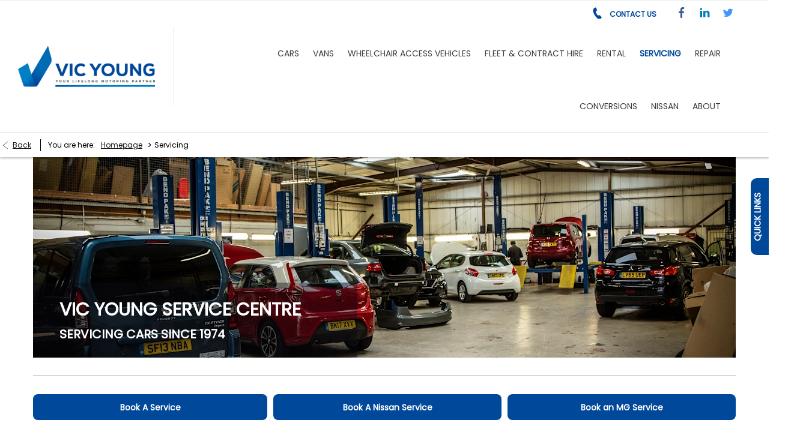

--- FILE ---
content_type: text/html; charset=utf-8
request_url: https://www.vicyoung.co.uk/servicing-repairs/
body_size: 29888
content:
<!DOCTYPE html>
<html class="cssanimations" lang="en-GB">
    <head>
        <style type="text/css">.bootstrap-select select{display:none}.bootstrap-select .bs-caret{position:static;top:0;left:0}.bootstrap-select .dropdown-menu ul.inner{position:static;display:block}.hidden{display:none !important}</style><style type="text/css">body.page-loading *,body.page-loading:after,body.page-loading:before,body.page-loading html{box-sizing:border-box}body.page-loading img{display:block;max-width:100%}.lcp-cover{background:#fff}.lcp-holder .lcp-cover,.lcp-holder img{max-height:none!important}body.page-loading #print-header{display:none}body.page-loading #content-wrap,body.page-loading #pre-footer-wrap,body.page-loading .ctw-container,body.page-loading .header-container,body.page-loading footer{opacity:0;visibility:hidden}body.page-loading #content-wrap{min-height:100vh}.homepage .gf-components{min-height:45px}@media (max-width:767px){[class*=used].listing #content-wrap .gf-components nd-component[name=layout]{min-height:800px}[class*=used].listing .used-list.listing.module>.inner{min-height:300px}}@media (min-width:768px){[class*=used].listing #content-wrap .gf-components nd-component[name=layout]{min-height:905px}[class*=used].listing .used-list.listing.module>.inner{min-height:700px}}</style>        <script type="text/javascript">
        window.dataLayer = window.dataLayer || [];
        window.gtag = function () {
          window.dataLayer.push(arguments);
        };
        gtag('consent','default', {"ad_storage":"denied","analytics_storage":"denied","ad_user_data":"denied","ad_personalization":"denied","personalization_storage":"denied","functionality_storage":"denied","security_storage":"denied","wait_for_update":500});
        gtag('set', 'ads_data_redaction', true);
        </script><script src="https://cmp.osano.com/AzqSLJSxAUrog2n3j/0a40032e-b72c-4712-9fb6-e4b3891fd190/osano.js"></script><style>.osano-cm-info-dialog--hidden {display: none;}</style>                        <script type="text/javascript">
/*<![CDATA[*/
(()=>{"use strict";var e,r,t,o,n={},i={};function a(e){var r=i[e];if(void 0!==r)return r.exports;var t=i[e]={id:e,exports:{}};return n[e].call(t.exports,t,t.exports,a),t.exports}a.m=n,e=[],a.O=(r,t,o,n)=>{if(!t){var i=1/0;for(s=0;s<e.length;s++){for(var[t,o,n]=e[s],l=!0,u=0;u<t.length;u++)(!1&n||i>=n)&&Object.keys(a.O).every((e=>a.O[e](t[u])))?t.splice(u--,1):(l=!1,n<i&&(i=n));if(l){e.splice(s--,1);var f=o();void 0!==f&&(r=f)}}return r}n=n||0;for(var s=e.length;s>0&&e[s-1][2]>n;s--)e[s]=e[s-1];e[s]=[t,o,n]},a.n=e=>{var r=e&&e.__esModule?()=>e.default:()=>e;return a.d(r,{a:r}),r},t=Object.getPrototypeOf?e=>Object.getPrototypeOf(e):e=>e.__proto__,a.t=function(e,o){if(1&o&&(e=this(e)),8&o)return e;if("object"==typeof e&&e){if(4&o&&e.__esModule)return e;if(16&o&&"function"==typeof e.then)return e}var n=Object.create(null);a.r(n);var i={};r=r||[null,t({}),t([]),t(t)];for(var l=2&o&&e;"object"==typeof l&&!~r.indexOf(l);l=t(l))Object.getOwnPropertyNames(l).forEach((r=>i[r]=()=>e[r]));return i.default=()=>e,a.d(n,i),n},a.d=(e,r)=>{for(var t in r)a.o(r,t)&&!a.o(e,t)&&Object.defineProperty(e,t,{enumerable:!0,get:r[t]})},a.f={},a.e=e=>Promise.all(Object.keys(a.f).reduce(((r,t)=>(a.f[t](e,r),r)),[])),a.u=e=>(({51718:"storage-consent",90411:"share-social-links"}[e]||e)+".js"),a.g=function(){if("object"==typeof globalThis)return globalThis;try{return this||new Function("return this")()}catch(e){if("object"==typeof window)return window}}(),a.o=(e,r)=>Object.prototype.hasOwnProperty.call(e,r),o={},a.l=(e,r,t,n)=>{if(o[e])o[e].push(r);else{var i,l;if(void 0!==t)for(var u=document.getElementsByTagName("script"),f=0;f<u.length;f++){var s=u[f];if(s.getAttribute("src")==e){i=s;break}}i||(l=!0,(i=document.createElement("script")).charset="utf-8",i.timeout=120,a.nc&&i.setAttribute("nonce",a.nc),i.src=e),o[e]=[r];var c=(r,t)=>{i.onerror=i.onload=null,clearTimeout(d);var n=o[e];if(delete o[e],i.parentNode&&i.parentNode.removeChild(i),n&&n.forEach((e=>e(t))),r)return r(t)},d=setTimeout(c.bind(null,void 0,{type:"timeout",target:i}),12e4);i.onerror=c.bind(null,i.onerror),i.onload=c.bind(null,i.onload),l&&document.head.appendChild(i)}},a.r=e=>{"undefined"!=typeof Symbol&&Symbol.toStringTag&&Object.defineProperty(e,Symbol.toStringTag,{value:"Module"}),Object.defineProperty(e,"__esModule",{value:!0})},a.p="",(()=>{var e={13666:0};a.f.j=(r,t)=>{var o=a.o(e,r)?e[r]:void 0;if(0!==o)if(o)t.push(o[2]);else if(13666!=r){var n=new Promise(((t,n)=>o=e[r]=[t,n]));t.push(o[2]=n);var i=a.p+a.u(r),l=new Error;a.l(i,(t=>{if(a.o(e,r)&&(0!==(o=e[r])&&(e[r]=void 0),o)){var n=t&&("load"===t.type?"missing":t.type),i=t&&t.target&&t.target.src;l.message="Loading chunk "+r+" failed.\n("+n+": "+i+")",l.name="ChunkLoadError",l.type=n,l.request=i,o[1](l)}}),"chunk-"+r,r)}else e[r]=0},a.O.j=r=>0===e[r];var r=(r,t)=>{var o,n,[i,l,u]=t,f=0;if(i.some((r=>0!==e[r]))){for(o in l)a.o(l,o)&&(a.m[o]=l[o]);if(u)var s=u(a)}for(r&&r(t);f<i.length;f++)n=i[f],a.o(e,n)&&e[n]&&e[n][0](),e[n]=0;return a.O(s)},t=self.webpackChunk=self.webpackChunk||[];t.forEach(r.bind(null,0)),t.push=r.bind(null,t.push.bind(t))})()})();
/*]]>*/
</script><script type="text/javascript">
/*<![CDATA[*/
document.documentElement.classList.toggle("no-touch",!("ontouchstart"in window||navigator.maxTouchPoints>0||navigator.msMaxTouchPoints>0)),window.nd=window.nd||{},nd.auto=nd.auto||{},nd.auto.requireQueue=[],nd.auto.require=nd.auto.require||((o,n)=>nd.auto.requireQueue.push({deps:o,callback:n})),window.jQuery=function(o){window.nd.auto.require(["jquery"],(n=>{"function"==typeof o&&o(n)}))},window.history.scrollRestoration="manual";
/*]]>*/
</script>                <meta name="viewport" content="width=device-width, initial-scale=1.0, user-scalable=yes">
<meta http-equiv="X-UA-Compatible" content="IE=edge,chrome=1">
<meta name="robots" content="">
<meta name="description" content="Car Service | Get your car serviced at Vic Young South Shields | Level 1 Service from £185 | Level 2 Service from £335 | 19 Newcastle Road, NE34 9QE | 0191 427 1566 | Jarrow | Hebburn | Boldon |Sunderland | Newcastle | Gateshead | Nissan | MG | Mitsubishi | Ford | Vauxhall | Fiat | Renault | Mazda | Mercedes | BMW | Dacia | VW | Volkswagen | Volvo | Toyota">
<meta prefix="og: https://ogp.me/ns#" property="og:title" content="">
<meta prefix="og: https://ogp.me/ns#" property="og:description" content="">
<meta prefix="og: https://ogp.me/ns#" property="og:image" content="">
<meta name="google-site-verification" content="fclD5bUPNo6UTjkjRisq8geXwXPRyF4BzVFG0IEAfy8">
<meta name="facebook-domain-verification" content="jwagkzyxhz30d8uin8n6erix8kgvsa">
<meta name="msvalidate.01" content="67271C9270C64BF3882758E2F2343763">
<meta name="twitter:card" content="summary">
<meta name="twitter:site" content="@VicYoungLtd">
<meta name="twitter:title" content="">
<meta name="twitter:description" content="">
<meta name="twitter:image" content="">
<meta name="messages" content="{&quot;widgets\/car-cloud&quot;:{&quot;Save&quot;:&quot;Save&quot;,&quot;Saved&quot;:&quot;Saved&quot;}}">
<link rel="dns-prefetch" href="https://d2638j3z8ek976.cloudfront.net">
<link rel="dns-prefetch" href="//images.netdirector.co.uk">
<link rel="dns-prefetch" href="//www.google-analytics.com">
<link rel="dns-prefetch" href="//analytics.netdirector.auto">
<link rel="dns-prefetch" href="//connect.facebook.net">
<link rel="preconnect" href="https://d2638j3z8ek976.cloudfront.net">
<link rel="preconnect" href="//images.netdirector.co.uk">
<link rel="preconnect" href="//www.google-analytics.com">
<link rel="preconnect" href="//analytics.netdirector.auto">
<link rel="preconnect" href="//connect.facebook.net">
<link as="image" rel="preload" href="https://d2638j3z8ek976.cloudfront.net/c49ad4af86cbcf8f5dfd4001f969584d537e14b1/1755484476/images/preload.webp">
<link rel="canonical" href="https://www.vicyoung.co.uk/servicing-repairs/">
<link as="image" rel="preload" href="https://d2638j3z8ek976.cloudfront.net/c49ad4af86cbcf8f5dfd4001f969584d537e14b1/1755484476/images/logo.png">
<link rel="stylesheet" type="text/css" href="/css/adverts-player.min.css">
<style type="text/css">
/*<![CDATA[*/

/*]]>*/
</style>
<script type="text/javascript">
/*<![CDATA[*/
window.urlPrefix='';window.uploadFolder='auto-client'
/*]]>*/
</script>
<script type="text/javascript">
/*<![CDATA[*/
nd.auto.require(['es6/src/storage/consent/MicrosoftConsent'], function(MicrosoftConsent) {
  window.uetq = window.uetq || [];
  MicrosoftConsent.init(window.uetq);
});
/*]]>*/
</script>
<script type="text/javascript">
/*<![CDATA[*/

window.dataLayer = window.dataLayer || [];
window.gtag = function () {
  window.dataLayer.push(arguments);
};
nd.auto.require(['es6/src/storage/consent/GoogleConsent', 'widgets/tagManager/CookieSnippetHandler', 'es6/src/storage/models/GoogleAnalytics'], function(GoogleConsent, CookieSnippetHandler, GoogleAnalytics) {

    GoogleConsent.init(window.gtag);
    CookieSnippetHandler.add(function () { 
    (function(w,d,s,l,i){w[l]=w[l]||[];w[l].push({'gtm.start':
    new Date().getTime(),event:'gtm.js'});var f=d.getElementsByTagName(s)[0],
    j=d.createElement(s),dl=l!='dataLayer'?'&l='+l:'';;j.async=true;j.src=
    'https://www.googletagmanager.com/gtm.js?id='+i+dl;f.parentNode.insertBefore(j,f);
    })(window,document,'script','dataLayer','GTM-MMFJ4NG');
 }, GoogleAnalytics.categories);
});

/*]]>*/
</script>
<script type="text/javascript">
/*<![CDATA[*/
var tracking={"google":{"accounts":{"leadbeast":"","client":"UA-61856096-1"}},"googleUA":[],"anonymizeIP":false,"common":{"areaId":14603,"siteName":"Vic Young Group","currentDomain":"www.vicyoung.co.uk","groupSoftwareHash":"c49ad4af86cbcf8f5dfd4001f969584d537e14b1","cookieMode":0},"snowPlow":{"plugins":[{"url":"https:\/\/static.analytics.netdirector.auto\/3.3.1\/plugins\/browser-plugin-ad-tracking\/dist\/index.umd.min.js","names":["snowplowAdTracking","AdTrackingPlugin"]},{"url":"https:\/\/static.analytics.netdirector.auto\/3.3.1\/plugins\/browser-plugin-error-tracking\/dist\/index.umd.min.js","names":["snowplowErrorTracking","ErrorTrackingPlugin"]},{"url":"https:\/\/static.analytics.netdirector.auto\/3.3.1\/plugins\/browser-plugin-link-click-tracking\/dist\/index.umd.min.js","names":["snowplowLinkClickTracking","LinkClickTrackingPlugin"]}],"trackerSrc":"\/\/static.analytics.netdirector.auto\/3.3.1\/sp.lite.js","standaloneSearchTracker":{"endPoint":"analytics.netdirector.auto","settings":{"eventMethod":"post","stateStorageStrategy":"localStorage","contexts":{"webPage":true,"performanceTiming":false,"gaCookies":false,"geoLocation":false}}},"trackers":{"nd":{"endPoint":"https:\/\/analytics.netdirector.auto","settings":{"eventMethod":"post","stateStorageStrategy":"localStorage","contexts":{"webPage":true,"gaCookies":false,"geoLocation":false},"appId":"www.vicyoung.co.uk","cookieDomain":".vicyoung.co.uk"}}}}};window.netdirector = {
  trackingIpFilter:!1,
  hostname: window.location.hostname,
  softwareId: '3A8ANAQU8EPHENEC',
  areaId: window.tracking.common.areaId || '',
  siteName: window.tracking.common.siteName || '',
  currentDomain: window.tracking.common.currentDomain || '',
  groupSoftwareHash: window.tracking.common.groupSoftwareHash || '',
};

/*]]>*/
</script>
<title>Car Service | Car Servicing From £185 | South Shields | Vic Young Ltd</title>
<meta charset="utf-8">
        <link href="https://d2638j3z8ek976.cloudfront.net/c49ad4af86cbcf8f5dfd4001f969584d537e14b1/1755484476/css/compressedvic-young-group.min.css" rel="preload" as="style" onload="this.rel=&#039;stylesheet&#039;">        <!-- preload -->
        <script async src="https://www.googletagmanager.com/gtag/js?id=G-CXEZ42N512"></script> <script> window.dataLayer = window.dataLayer || []; function gtag(){dataLayer.push(arguments);} gtag('js', new Date()); gtag('config', 'G-CXEZ42N512'); </script>
                        <!-- favicons start -->
        <link rel="apple-touch-icon-precomposed" sizes="144x144" href="https://d2638j3z8ek976.cloudfront.net/c49ad4af86cbcf8f5dfd4001f969584d537e14b1/1755484476/images/ico/apple-touch-icon-144-precomposed.png">
<link rel="apple-touch-icon-precomposed" sizes="114x114" href="https://d2638j3z8ek976.cloudfront.net/c49ad4af86cbcf8f5dfd4001f969584d537e14b1/1755484476/images/ico/apple-touch-icon-114-precomposed.png">
<link rel="apple-touch-icon-precomposed" sizes="72x72" href="https://d2638j3z8ek976.cloudfront.net/c49ad4af86cbcf8f5dfd4001f969584d537e14b1/1755484476/images/ico/apple-touch-icon-72-precomposed.png">
<link rel="apple-touch-icon-precomposed" sizes="57x57" href="https://d2638j3z8ek976.cloudfront.net/c49ad4af86cbcf8f5dfd4001f969584d537e14b1/1755484476/images/ico/apple-touch-icon-57-precomposed.png">
<link rel="shortcut icon" type="image/x-icon" href="https://d2638j3z8ek976.cloudfront.net/c49ad4af86cbcf8f5dfd4001f969584d537e14b1/1755484476/images/ico/favicon.ico">        <!-- favicons end -->
                <script type="application/ld+json">{"@context":"https:\/\/schema.org","@graph":[{"@type":"BreadcrumbList","itemListElement":[{"@type":"ListItem","position":"1","item":{"@id":"https:\/\/www.vicyoung.co.uk\/","name":"Homepage"}},{"@type":"ListItem","position":"2","item":{"@id":"https:\/\/www.vicyoung.co.uk\/servicing-repairs\/","name":"Servicing"}}]}]}</script>                <meta name="format-detection" content="telephone=no">
        <script>
  document.addEventListener('DOMContentLoaded', () => {
    const frequency = 250;
    const cssRecalculatingDelay = 500;

    const nameProperty = object => object.name

    const isCssResource = name => name.indexOf('.css') !== -1;

    const isResourceLoaded = resource =>
      window.performance.getEntriesByName(resource, 'resource').filter(entry => !entry.responseEnd).length === 0;

    const areResourcesLoaded = resources => resources.length === resources.filter(isResourceLoaded).length;

    const getCssResources = () => window.performance.getEntries().map(nameProperty).filter(isCssResource);

    const removeLoadingClass = () => document.querySelector('body').classList.remove('page-loading');

    const interval = window.setInterval(() => {
      if (areResourcesLoaded(getCssResources())) {
          if (!document.hidden) {
              setTimeout(removeLoadingClass, cssRecalculatingDelay);
              clearInterval(interval);
          }
      }
    }, frequency);
  });
</script>
    </head>
    <body class="aftersales listing template-id-653124 franchise-55826ed2a23b357cfac0b70cfd3c778f41f33993 h-55826ed2a23b357cfac0b70cfd3c778f41f33993 id-1176074 is-top is-scrolling-up page-loading" data-js-base-url="https://d2638j3z8ek976.cloudfront.net/js/d6ac0f97842ae15a0af35e9f08a6b760" data-js-vendor-map="[]" data-affected-js-paths="{&quot;shouldReplace&quot;:true,&quot;keywords&quot;:[&quot;advert&quot;,&quot;Advert&quot;,&quot;analytics&quot;,&quot;Analytics&quot;,&quot;event&quot;,&quot;Event&quot;,&quot;criteo&quot;,&quot;PageView&quot;,&quot;pageView&quot;,&quot;snowPlow&quot;,&quot;snowplow&quot;,&quot;SocialMedia&quot;,&quot;socialMedia&quot;,&quot;SocialLinks&quot;,&quot;socialLinks&quot;,&quot;share&quot;,&quot;facebook&quot;]}">
        <div class="lcp-holder" style="overflow: hidden; position: absolute; pointer-events: none; top: 0; left: 0; width: 98vw; height: 98vh; max-width: 98vw; max-height: 98vh;">
            <div class="lcp-cover" style="position: absolute; top: 0; left: 0; width: 1922px; height: 1081px; max-height: 98vh; display: block; z-index: -9999998;"></div>
            <img fetchpriority="high" alt="" class="lcp-image" width="1922" height="875" style="position: absolute; top: 0; left: 0; width: 1922px; height: 1081px; max-height: 98vh;  display: block; z-index: -9999999; max-width: none;" src="https://d2638j3z8ek976.cloudfront.net/c49ad4af86cbcf8f5dfd4001f969584d537e14b1/1755484476/images/preload.webp">
        </div>
        <div class="ctw-container"><div id="ctw-widgets">
            
        </div>
</div>        <div data-js-context="[base64]"></div>            <!-- Google Tag Manager -->
    <noscript>
        <iframe src="//www.googletagmanager.com/ns.html?id=GTM-MMFJ4NG" height="0" width="0"
                style="display:none;visibility:hidden" sandbox="allow-same-origin"></iframe>
    </noscript>
                <div id="page-wrap">
            <div id="print-header" class="print-only"><picture>
                                <source srcset="https://d2638j3z8ek976.cloudfront.net/c49ad4af86cbcf8f5dfd4001f969584d537e14b1/1755484476/images/print-header.jpg" media="print">
                <source srcset="https://images.netdirector.co.uk/gforces-auto/image/upload/q_85/auto-client/placeholder/grey_1_1.gif" media="screen">
                <img src="https://d2638j3z8ek976.cloudfront.net/c49ad4af86cbcf8f5dfd4001f969584d537e14b1/1755484476/images/print-header.jpg" alt="Print Header"></picture>
            </div>
            <div id="wrap">
                <div class="header-container"><header>
            <div class="container-wrap container-3zz9e u-hidden-md-down"><div class="container"><div class="row-fluid row-qyzx7"><div class="button module quick-links reset u-float-left u-hidden-sm-down" data-require-module-id="widgets/modules/button"><a href="" title="Quick Links" class="btn">    <i class="icon"></i><span class="label">Quick Links</span></a></div><div class="saved-vehicles module span4 reset u-float-left"><a title="Saved" href="#save-compare-container" class="fw-popup open-car-cloud" data-click-fingerprint="1.1.1.12.129" data-lock-track="cust1" data-comparison-url="">
            <i class="icon"></i>
                <span id="module_count" class="count"></span>
                <span>Saved</span>
    </a>
</div><div class="button module find-us reset u-float-left" data-require-module-id="widgets/modules/button"><a href="/contact-us/" title="Find Us" class="btn">    <i class="icon"></i><span class="label">Find Us</span></a></div><div class="social-icons module hidden-phone reset u-float-left u-hidden-sm-down" data-require-module-id="widgets/modules/socialLinks"><div class="inner" data-social-type="link">
        <ul>
                    <li class="facebook">
                <a
    target="_blank"
    href="//facebook.com/VicYoungLtd"
    title="Facebook"
    rel="nofollow noopener noreferrer"
    data-click-fingerprint="1.1.1.11.133">
                <i class="icon icon-social icon-facebook"></i>
    </a>
            </li>
                    <li class="twitter">
                <a
    target="_blank"
    href="//twitter.com/VicYoungLtd/?lang=en"
    title="Twitter"
    rel="nofollow noopener noreferrer"
    data-click-fingerprint="1.1.1.11.133">
                <i class="icon icon-social icon-twitter"></i>
    </a>
            </li>
            </ul>
</div>
</div></div></div></div><div class="container-wrap container-r6z94"><div class="container"><div class="row-fluid"><div class="layout-5 load flex flex--container-align-center" data-module="modules/layout-5"><div class="span6 logo-vic-young u-width-reset@md pl-0 pr-0 pl-1@sm pr-1@sm pl-0@md pr-0@md"><div class="logo module u-float-left pl-2@md pr-2@md pl-3@lg pr-3@lg"><a href="https://www.vicyoung.co.uk/" title="Vic Young (South Shields) Ltd"><img src="https://d2638j3z8ek976.cloudfront.net/c49ad4af86cbcf8f5dfd4001f969584d537e14b1/1755484476/images/logo.png" alt="Vic Young (South Shields) Ltd"></a></div></div><div class="col-md-12 u-width-reset mt-0 pl-0 pr-0 pl-1@md pr-1@md"><div class="social-icons module hidden-phone reset u-float-right u-hidden-sm-down" data-require-module-id="widgets/modules/socialLinks"><div class="inner" data-social-type="link">
        <ul>
                    <li class="facebook">
                <a
    target="_blank"
    href="//facebook.com/VicYoungLtd"
    title="Facebook"
    rel="nofollow noopener noreferrer"
    data-click-fingerprint="1.1.1.11.133">
                <i class="icon icon-social icon-facebook"></i>
    </a>
            </li>
                    <li class="linkedin">
                <a
    target="_blank"
    href="//linkedin.com/in/../company/vic-young-ltd?report%2Esuccess=KJ_KkFGTDCfMt-A7wV3Fn9Yvgwr02Kd6AZHGx4bQCDiP6-2rfP2oxyVoEQiPrcAQ7Bf"
    title="LinkedIn"
    rel="nofollow noopener noreferrer"
    data-click-fingerprint="1.1.1.11.133">
                <i class="icon icon-social icon-linkedin"></i>
    </a>
            </li>
                    <li class="twitter">
                <a
    target="_blank"
    href="//twitter.com/VicYoungLtd/?lang=en"
    title="Twitter"
    rel="nofollow noopener noreferrer"
    data-click-fingerprint="1.1.1.11.133">
                <i class="icon icon-social icon-twitter"></i>
    </a>
            </li>
            </ul>
</div>
</div><div class="button module reset u-float-right u-hidden-sm-down contact-numbers" data-require-module-id="widgets/modules/button"><a href="#" title="Contact Us" data-toggle="toggle" data-toggle-target-id="toggle--contact-numbers" class="btn">    <i class="icon"></i><span class="label">Contact Us</span></a></div><div id="primary-menu" class="toggle module slide-out-toggle toggle-primary-menu pr-0 pl-0 clear-both@md"><div class="toggle-heading" data-toggle="toggle" data-close="auto">
    <h4><i class="icon"></i><span>Heading</span></h4>
</div>
<div class="toggle-body">
    <a href="" title="Close X" class="close"><i class="icon"></i><span>Close X</span></a>    <div class="toggle-pane">
        <div class="row-fluid row-46wjq"><div class="custom-html module toggle-title">Menu</div><div class="navigation module navbar align-right" data-require-module-id="es6/src/widgets/modules/menu"><div class="toggle-nav" data-toggle="toggle" data-target=".nav-collapse"><i class="icon"></i></div>
<div class="navbar">
    <div class="container">
        <nav class="nav-collapse">
            <ul class="nav">
            <li class="cars first dropdown">
            <a data-dl-label="" data-section-type="Standard CMS section" data-vehicle-list-name="" class="nav-item-link" title="Cars" data-image="https://images.netdirector.co.uk/gforces-auto/image/upload/q_auto,c_fill,f_auto,fl_lossy,w_200,h_113/auto-client/2087e6b0d3b0d2330e33cd822c810d1d/img_6554.jpg" data-image-aspect-ratio="16:9" href="/used-cars/"><i class="icon"></i><span>Cars</span></a>                            <ul class="dropdown-menu" role="menu" aria-label="Drop Down Menu">
                                            <li class="dropdown-item-511754">
                            <a tabindex="-1" data-dl-label="" data-section-type="Used vehicles" data-vehicle-list-name="" class="nav-item-link" title="Used Cars" data-image="https://d2638j3z8ek976.cloudfront.net/c49ad4af86cbcf8f5dfd4001f969584d537e14b1/1755484476/images/no-images/no-image-16-9.png" data-image-aspect-ratio="16:9" href="/used-cars/"><span>Used Cars</span></a>                        </li>
                                            <li class="dropdown-item-954582">
                            <a tabindex="-1" data-dl-label="" data-section-type="" data-vehicle-list-name="" class="nav-item-link" title="Fleet and Contract Hire Offers" href="https://fleet.vicyoung.co.uk/#/"><span>Fleet and Contract Hire Offers</span></a>                        </li>
                                    </ul>
                    </li>
            <li class="vans dropdown">
            <a data-dl-label="" data-section-type="Used vehicles" data-vehicle-list-name="" class="nav-item-link" title="Vans" data-image="https://d2638j3z8ek976.cloudfront.net/c49ad4af86cbcf8f5dfd4001f969584d537e14b1/1755484476/images/no-images/no-image-16-9.png" data-image-aspect-ratio="16:9" href="/used-vans/"><i class="icon"></i><span>Vans</span></a>                            <ul class="dropdown-menu" role="menu" aria-label="Drop Down Menu">
                                            <li class="dropdown-item-696993">
                            <a tabindex="-1" data-dl-label="" data-section-type="" data-vehicle-list-name="" class="nav-item-link" title="USED VANS" href="/used-vans/"><span>USED VANS</span></a>                        </li>
                                            <li class="dropdown-item-954584">
                            <a tabindex="-1" data-dl-label="" data-section-type="" data-vehicle-list-name="" class="nav-item-link" title="Fleet and Contract Hire Offers" href="https://fleet.vicyoung.co.uk/"><span>Fleet and Contract Hire Offers</span></a>                        </li>
                                            <li class="dropdown-item-696994">
                            <a tabindex="-1" data-dl-label="" data-section-type="Standard CMS section" data-vehicle-list-name="" class="nav-item-link" title="NEW VANS" data-image="https://d2638j3z8ek976.cloudfront.net/c49ad4af86cbcf8f5dfd4001f969584d537e14b1/1755484476/images/no-images/no-image-16-9.png" data-image-aspect-ratio="16:9" href="/fleet/"><span>NEW VANS</span></a>                        </li>
                                    </ul>
                    </li>
            <li class="wheelchair-access-vehicles dropdown">
            <a data-dl-label="" data-section-type="Homepage" data-vehicle-list-name="" class="nav-item-link" title="Wheelchair Access Vehicles" data-image="https://d2638j3z8ek976.cloudfront.net/c49ad4af86cbcf8f5dfd4001f969584d537e14b1/1755484476/images/no-images/no-image-16-9.png" data-image-aspect-ratio="16:9" href="/mobility/"><i class="icon"></i><span>Wheelchair Access Vehicles</span></a>                            <ul class="dropdown-menu" role="menu" aria-label="Drop Down Menu">
                                            <li class="dropdown-item-696999">
                            <a tabindex="-1" data-dl-label="" data-section-type="Used vehicles" data-vehicle-list-name="" class="nav-item-link" title="USED WHEELCHAIR VEHICLES" data-image="https://d2638j3z8ek976.cloudfront.net/c49ad4af86cbcf8f5dfd4001f969584d537e14b1/1755484476/images/no-images/no-image-16-9.png" data-image-aspect-ratio="16:9" href="/mobility/used-vehicles/"><span>USED WHEELCHAIR VEHICLES</span></a>                        </li>
                                            <li class="dropdown-item-697000">
                            <a tabindex="-1" data-dl-label="" data-section-type="" data-vehicle-list-name="" class="nav-item-link" title="NEW WHEELCHAIR VEHICLES" href="/mobility/conversions/mobility-vehicles-by-vic-young/"><span>NEW WHEELCHAIR VEHICLES</span></a>                        </li>
                                    </ul>
                    </li>
            <li class="fleet-contract-hire dropdown">
            <a data-dl-label="" data-section-type="" data-vehicle-list-name="" class="nav-item-link" title="Fleet &amp; Contract Hire" href="https://fleet.vicyoung.co.uk/#/"><i class="icon"></i><span>Fleet & Contract Hire</span></a>                            <ul class="dropdown-menu" role="menu" aria-label="Drop Down Menu">
                                            <li class="dropdown-item-696995">
                            <a tabindex="-1" data-dl-label="" data-section-type="" data-vehicle-list-name="" class="nav-item-link" title="Fleet and Contract Hire Offers" href="https://fleet.vicyoung.co.uk/#/"><span>Fleet and Contract Hire Offers</span></a>                        </li>
                                            <li class="dropdown-item-696997">
                            <a tabindex="-1" data-dl-label="" data-section-type="" data-vehicle-list-name="" class="nav-item-link" title="USED COMMERCIAL VEHICLES" href="/used-vans/"><span>USED COMMERCIAL VEHICLES</span></a>                        </li>
                                    </ul>
                    </li>
            <li class="rental dropdown">
            <a data-dl-label="" data-section-type="Standard CMS section" data-vehicle-list-name="" class="nav-item-link" title="Rental" data-image="https://d2638j3z8ek976.cloudfront.net/c49ad4af86cbcf8f5dfd4001f969584d537e14b1/1755484476/images/no-images/no-image-16-9.png" data-image-aspect-ratio="16:9" href="/rental/"><i class="icon"></i><span>Rental</span></a>                            <ul class="dropdown-menu" role="menu" aria-label="Drop Down Menu">
                                            <li class="dropdown-item-696990">
                            <a tabindex="-1" data-dl-label="" data-section-type="Standard CMS section" data-vehicle-list-name="" class="nav-item-link" title="VAN HIRE" data-image="https://images.netdirector.co.uk/gforces-auto/image/upload/q_auto,c_fill,f_auto,fl_lossy,w_200,h_113/auto-client/ef5340bc061114557d60199424dbcdff/van_hire_rental_south_shields_2_.jpg" data-image-aspect-ratio="16:9" href="/rental/vans/"><span>VAN HIRE</span></a>                        </li>
                                            <li class="dropdown-item-696991">
                            <a tabindex="-1" data-dl-label="" data-section-type="Standard CMS section" data-vehicle-list-name="" class="nav-item-link" title="CAR HIRE" data-image="https://images.netdirector.co.uk/gforces-auto/image/upload/q_auto,c_fill,f_auto,fl_lossy,w_200,h_113/auto-client/935ce6419eb2e2dd8c5e99379d89d366/img_6125.jpg" data-image-aspect-ratio="16:9" href="/rental/carhire/"><span>CAR HIRE</span></a>                        </li>
                                            <li class="dropdown-item-1045824">
                            <a tabindex="-1" data-dl-label="" data-section-type="Standard CMS section" data-vehicle-list-name="" class="nav-item-link" title="FAQs" data-image="https://images.netdirector.co.uk/gforces-auto/image/upload/q_auto,c_fill,f_auto,fl_lossy,w_200,h_113/auto-client/08a3fbf78285b2053856c0e8fe877af4/van_hire_rental_vans.jpg" data-image-aspect-ratio="16:9" href="/rental/faqs/"><span>FAQs</span></a>                        </li>
                                    </ul>
                    </li>
            <li class="servicing dropdown current">
            <a data-dl-label="" data-section-type="Aftersales" data-vehicle-list-name="" class="nav-item-link" title="Servicing" data-image="https://d2638j3z8ek976.cloudfront.net/c49ad4af86cbcf8f5dfd4001f969584d537e14b1/1755484476/images/no-images/no-image-16-9.png" data-image-aspect-ratio="16:9" href="/servicing-repairs/"><i class="icon"></i><span>Servicing</span></a>                            <ul class="dropdown-menu" role="menu" aria-label="Drop Down Menu">
                                            <li class="dropdown-item-511773">
                            <a tabindex="-1" data-dl-label="" data-section-type="Aftersales" data-vehicle-list-name="" class="nav-item-link" title="BOOK A SERVICE" data-image="https://d2638j3z8ek976.cloudfront.net/c49ad4af86cbcf8f5dfd4001f969584d537e14b1/1755484476/images/no-images/no-image-16-9.png" data-image-aspect-ratio="16:9" href="/servicing-repairs/"><span>BOOK A SERVICE</span></a>                        </li>
                                            <li class="dropdown-item-511774">
                            <a tabindex="-1" data-dl-label="" data-section-type="Aftersales" data-vehicle-list-name="" class="nav-item-link" title="NISSAN SERVICE" data-image="https://images.netdirector.co.uk/gforces-auto/image/upload/q_auto,c_fill,f_auto,fl_lossy,w_200,h_113/auto-client/a6dfeefad2f884c9481bc980e3d6fb8e/nissan_logo.png" data-image-aspect-ratio="16:9" href="/servicing-repairs/nissan-service-information/"><span>NISSAN SERVICE</span></a>                        </li>
                                            <li class="dropdown-item-530083">
                            <a tabindex="-1" data-dl-label="" data-section-type="Aftersales" data-vehicle-list-name="" class="nav-item-link" title="MG SERVICE" data-image="https://images.netdirector.co.uk/gforces-auto/image/upload/q_auto,c_fill,f_auto,fl_lossy,w_200,h_113/auto-client/3c7096dd54f8b22251528db5ebe0a81b/mg_logo.png" data-image-aspect-ratio="16:9" href="/servicing-repairs/mg-service/"><span>MG SERVICE</span></a>                        </li>
                                            <li class="dropdown-item-511775">
                            <a tabindex="-1" data-dl-label="" data-section-type="Aftersales" data-vehicle-list-name="" class="nav-item-link" title="BOOK AN MOT" data-image="https://images.netdirector.co.uk/gforces-auto/image/upload/q_auto,c_fill,f_auto,fl_lossy,w_200,h_113/auto-client/831c67ac25e00f8e67d31ba1dc981db2/other_units_20.jpg" data-image-aspect-ratio="16:9" href="/servicing-repairs/mot-test-south-shields/"><span>BOOK AN MOT</span></a>                        </li>
                                            <li class="dropdown-item-511772">
                            <a tabindex="-1" data-dl-label="" data-section-type="Aftersales" data-vehicle-list-name="" class="nav-item-link" title="NISSAN CAR PARTS" data-image="https://images.netdirector.co.uk/gforces-auto/image/upload/q_auto,c_fill,f_auto,fl_lossy,w_200,h_113/auto-client/2b22b49e152582b8918e4b19796dc63a/8_buy_car_parts.jpg" data-image-aspect-ratio="16:9" href="/servicing-repairs/nissan-car-parts/"><span>NISSAN CAR PARTS</span></a>                        </li>
                                            <li class="dropdown-item-511771">
                            <a tabindex="-1" data-dl-label="" data-section-type="Aftersales" data-vehicle-list-name="" class="nav-item-link" title="MG CAR PARTS" data-image="https://images.netdirector.co.uk/gforces-auto/image/upload/q_auto,c_fill,f_auto,fl_lossy,w_200,h_113/auto-client/ec8c7d00e2fb63cb1be11861ea659299/1_mg_car_parts_vic_young.jpg" data-image-aspect-ratio="16:9" href="/servicing-repairs/mg-car-parts/"><span>MG CAR PARTS</span></a>                        </li>
                                    </ul>
                    </li>
            <li class="repair dropdown">
            <a data-dl-label="" data-section-type="Aftersales" data-vehicle-list-name="" class="nav-item-link" title="Repair" data-image="https://images.netdirector.co.uk/gforces-auto/image/upload/q_auto,c_fill,f_auto,fl_lossy,w_200,h_113/auto-client/3f4455b672a18db1165f306e40a4fe19/car_damage.jpg" data-image-aspect-ratio="16:9" href="/servicing-repairs/accident-repair/"><i class="icon"></i><span>Repair</span></a>                            <ul class="dropdown-menu" role="menu" aria-label="Drop Down Menu">
                                            <li class="dropdown-item-511769">
                            <a tabindex="-1" data-dl-label="" data-section-type="Aftersales" data-vehicle-list-name="" class="nav-item-link" title="Repair Enquiries" data-image="https://images.netdirector.co.uk/gforces-auto/image/upload/q_auto,c_fill,f_auto,fl_lossy,w_200,h_113/auto-client/3f4455b672a18db1165f306e40a4fe19/car_damage.jpg" data-image-aspect-ratio="16:9" href="/servicing-repairs/accident-repair/"><span>Repair Enquiries</span></a>                        </li>
                                            <li class="dropdown-item-791708">
                            <a tabindex="-1" data-dl-label="" data-section-type="Aftersales" data-vehicle-list-name="" class="nav-item-link" title="USED CAR WARRANTY" data-image="https://images.netdirector.co.uk/gforces-auto/image/upload/q_auto,c_fill,f_auto,fl_lossy,w_200,h_113/auto-client/03c621efb95e8fd612fa93f654d67a6e/vic_young_used_car_warranty.jpg" data-image-aspect-ratio="16:9" href="/servicing-repairs/used-car-warranty/"><span>USED CAR WARRANTY</span></a>                        </li>
                                            <li class="dropdown-item-805699">
                            <a tabindex="-1" data-dl-label="" data-section-type="Aftersales" data-vehicle-list-name="" class="nav-item-link" title="National Breakdown Cover" data-image="https://images.netdirector.co.uk/gforces-auto/image/upload/q_auto,c_fill,f_auto,fl_lossy,w_200,h_113/auto-client/8878c76df5741949f7d9ebc2b7d94bd9/service_garage_mobile.jpg" data-image-aspect-ratio="16:9" href="/servicing-repairs/national-breakdown-cover/"><span>National Breakdown Cover</span></a>                        </li>
                                    </ul>
                    </li>
            <li class="conversions dropdown">
            <a data-dl-label="" data-section-type="Homepage" data-vehicle-list-name="" class="nav-item-link" title="Conversions" data-image="https://d2638j3z8ek976.cloudfront.net/c49ad4af86cbcf8f5dfd4001f969584d537e14b1/1755484476/images/no-images/no-image-16-9.png" data-image-aspect-ratio="16:9" href="/conversions/"><i class="icon"></i><span>Conversions</span></a>                            <ul class="dropdown-menu" role="menu" aria-label="Drop Down Menu">
                                            <li class="dropdown-item-697003">
                            <a tabindex="-1" data-dl-label="" data-section-type="" data-vehicle-list-name="" class="nav-item-link" title="ELECTRIC VANS" href="/conversions/vans/electricvehicles/"><span>ELECTRIC VANS</span></a>                        </li>
                                            <li class="dropdown-item-511756">
                            <a tabindex="-1" data-dl-label="" data-section-type="" data-vehicle-list-name="" class="nav-item-link" title="Van Range" href="/conversions/vans/"><span>Van Range</span></a>                        </li>
                                            <li class="dropdown-item-511757">
                            <a tabindex="-1" data-dl-label="" data-section-type="" data-vehicle-list-name="" class="nav-item-link" title="Truck Range" href="/conversions/trucks/"><span>Truck Range</span></a>                        </li>
                                            <li class="dropdown-item-511758">
                            <a tabindex="-1" data-dl-label="" data-section-type="" data-vehicle-list-name="" class="nav-item-link" title="Minibus Range" href="/conversions/minibus/"><span>Minibus Range</span></a>                        </li>
                                            <li class="dropdown-item-842197">
                            <a tabindex="-1" data-dl-label="" data-section-type="Standard CMS section" data-vehicle-list-name="" class="nav-item-link" title="VIDEO GALLERY" data-image="https://images.netdirector.co.uk/gforces-auto/image/upload/q_auto,c_fill,f_auto,fl_lossy,w_200,h_113/auto-client/61359376e19a34add1b631b59c6dbba0/img_1995.jpg" data-image-aspect-ratio="16:9" href="/about-us/video-gallery/"><span>VIDEO GALLERY</span></a>                        </li>
                                    </ul>
                    </li>
            <li class="nissan dropdown">
            <a data-dl-label="" data-section-type="Aftersales" data-vehicle-list-name="" class="nav-item-link" title="NISSAN" data-image="https://images.netdirector.co.uk/gforces-auto/image/upload/q_auto,c_fill,f_auto,fl_lossy,w_200,h_113/auto-client/a6dfeefad2f884c9481bc980e3d6fb8e/nissan_logo.png" data-image-aspect-ratio="16:9" href="/servicing-repairs/nissan/"><i class="icon"></i><span>NISSAN</span></a>                            <ul class="dropdown-menu" role="menu" aria-label="Drop Down Menu">
                                            <li class="dropdown-item-1026099">
                            <a tabindex="-1" data-dl-label="" data-section-type="Aftersales" data-vehicle-list-name="" class="nav-item-link" title="Winter Health Check" data-image="https://d2638j3z8ek976.cloudfront.net/c49ad4af86cbcf8f5dfd4001f969584d537e14b1/1755484476/images/no-images/no-image-16-9.png" data-image-aspect-ratio="16:9" href="/servicing-repairs/nissan/winter-health-check/"><span>Winter Health Check</span></a>                        </li>
                                            <li class="dropdown-item-842797">
                            <a tabindex="-1" data-dl-label="" data-section-type="Aftersales" data-vehicle-list-name="" class="nav-item-link" title="Service Plans" data-image="https://d2638j3z8ek976.cloudfront.net/c49ad4af86cbcf8f5dfd4001f969584d537e14b1/1755484476/images/no-images/no-image-16-9.png" data-image-aspect-ratio="16:9" href="/servicing-repairs/nissan/nissan-service-plans/"><span>Service Plans</span></a>                        </li>
                                            <li class="dropdown-item-928650">
                            <a tabindex="-1" data-dl-label="" data-section-type="Aftersales" data-vehicle-list-name="" class="nav-item-link" title="Nissan Express Service" data-image="https://d2638j3z8ek976.cloudfront.net/c49ad4af86cbcf8f5dfd4001f969584d537e14b1/1755484476/images/no-images/no-image-16-9.png" data-image-aspect-ratio="16:9" href="/servicing-repairs/nissan/nissan-express-service/"><span>Nissan Express Service</span></a>                        </li>
                                            <li class="dropdown-item-844207">
                            <a tabindex="-1" data-dl-label="" data-section-type="Aftersales" data-vehicle-list-name="" class="nav-item-link" title="Insurance" data-image="https://d2638j3z8ek976.cloudfront.net/c49ad4af86cbcf8f5dfd4001f969584d537e14b1/1755484476/images/no-images/no-image-16-9.png" data-image-aspect-ratio="16:9" href="/servicing-repairs/nissan/insurance/"><span>Insurance</span></a>                        </li>
                                            <li class="dropdown-item-844796">
                            <a tabindex="-1" data-dl-label="" data-section-type="Aftersales" data-vehicle-list-name="" class="nav-item-link" title="Energy Services" data-image="https://d2638j3z8ek976.cloudfront.net/c49ad4af86cbcf8f5dfd4001f969584d537e14b1/1755484476/images/no-images/no-image-16-9.png" data-image-aspect-ratio="16:9" href="/servicing-repairs/nissan/energy-services/"><span>Energy Services</span></a>                        </li>
                                            <li class="dropdown-item-844210">
                            <a tabindex="-1" data-dl-label="" data-section-type="Aftersales" data-vehicle-list-name="" class="nav-item-link" title="Accessories" data-image="https://d2638j3z8ek976.cloudfront.net/c49ad4af86cbcf8f5dfd4001f969584d537e14b1/1755484476/images/no-images/no-image-16-9.png" data-image-aspect-ratio="16:9" href="/servicing-repairs/nissan/accessories/"><span>Accessories</span></a>                        </li>
                                            <li class="dropdown-item-844236">
                            <a tabindex="-1" data-dl-label="" data-section-type="Aftersales" data-vehicle-list-name="" class="nav-item-link" title="Welcome Check" data-image="https://d2638j3z8ek976.cloudfront.net/c49ad4af86cbcf8f5dfd4001f969584d537e14b1/1755484476/images/no-images/no-image-16-9.png" data-image-aspect-ratio="16:9" href="/servicing-repairs/nissan/welcome-check/"><span>Welcome Check</span></a>                        </li>
                                            <li class="dropdown-item-844243">
                            <a tabindex="-1" data-dl-label="" data-section-type="Aftersales" data-vehicle-list-name="" class="nav-item-link" title="Servicing Benefits" data-image="https://d2638j3z8ek976.cloudfront.net/c49ad4af86cbcf8f5dfd4001f969584d537e14b1/1755484476/images/no-images/no-image-16-9.png" data-image-aspect-ratio="16:9" href="/servicing-repairs/nissan/servicing-benefits/"><span>Servicing Benefits</span></a>                        </li>
                                    </ul>
                    </li>
            <li class="about dropdown">
            <a data-dl-label="" data-section-type="Standard CMS section" data-vehicle-list-name="" class="nav-item-link" title="About" data-image="https://d2638j3z8ek976.cloudfront.net/c49ad4af86cbcf8f5dfd4001f969584d537e14b1/1755484476/images/no-images/no-image-16-9.png" data-image-aspect-ratio="16:9" href="/about-us/"><i class="icon"></i><span>About</span></a>                            <ul class="dropdown-menu" role="menu" aria-label="Drop Down Menu">
                                            <li class="dropdown-item-669119">
                            <a tabindex="-1" data-dl-label="" data-section-type="Standard CMS section" data-vehicle-list-name="" class="nav-item-link" title="ABOUT US" data-image="https://d2638j3z8ek976.cloudfront.net/c49ad4af86cbcf8f5dfd4001f969584d537e14b1/1755484476/images/no-images/no-image-16-9.png" data-image-aspect-ratio="16:9" href="/about-us/"><span>ABOUT US</span></a>                        </li>
                                            <li class="dropdown-item-516164">
                            <a tabindex="-1" data-dl-label="" data-section-type="Locations" data-vehicle-list-name="" class="nav-item-link" title="Contact Us" data-image="https://d2638j3z8ek976.cloudfront.net/c49ad4af86cbcf8f5dfd4001f969584d537e14b1/1755484476/images/no-images/no-image-16-9.png" data-image-aspect-ratio="16:9" href="/contact-us/"><span>Contact Us</span></a>                        </li>
                                            <li class="dropdown-item-511764">
                            <a tabindex="-1" data-dl-label="" data-section-type="Standard CMS section" data-vehicle-list-name="" class="nav-item-link" title="News" data-image="https://d2638j3z8ek976.cloudfront.net/c49ad4af86cbcf8f5dfd4001f969584d537e14b1/1755484476/images/no-images/no-image-16-9.png" data-image-aspect-ratio="16:9" href="/news/"><span>News</span></a>                        </li>
                                            <li class="dropdown-item-511765">
                            <a tabindex="-1" data-dl-label="" data-section-type="Standard CMS section" data-vehicle-list-name="" class="nav-item-link" title="Testimonials" data-image="https://d2638j3z8ek976.cloudfront.net/c49ad4af86cbcf8f5dfd4001f969584d537e14b1/1755484476/images/no-images/no-image-16-9.png" data-image-aspect-ratio="16:9" href="/testimonials/"><span>Testimonials</span></a>                        </li>
                                            <li class="dropdown-item-511766">
                            <a tabindex="-1" data-dl-label="" data-section-type="" data-vehicle-list-name="" class="nav-item-link" title="Accreditations" href="/mobility/about-us/accreditations/"><span>Accreditations</span></a>                        </li>
                                    </ul>
                    </li>
    </ul>
        </nav>
    </div>
</div>
</div></div><div class="row-fluid row-c1wfa"><div class="button module search-button u-hidden-md-up" data-require-module-id="widgets/modules/button"><a href="/used-cars/" title="Search" class="btn">    <i class="icon"></i><span class="label">Search</span></a></div><div class="button module valuations-button u-hidden-md-up" data-require-module-id="widgets/modules/button"><a href="/valuations/" title="Valuations" class="btn">    <i class="icon"></i><span class="label">Valuations</span></a></div></div>    </div>
</div>
</div></div></div></div></div></div><div class="container-wrap u-hidden-md-up container-dqlqp"><div class="container pl-0 pr-0"><div class="row-fluid row-7cc6j"><div class="sticky-module span12 pr-0 pl-0 is-hit" data-module="modules/sticky" data-custom_class="pr-0 pl-0 " data-custom_id="" data-hide_on_mobile="false" data-gforces_only="false" data-span="span12"><div class="sticky-module-inset"><div class="row-fluid row-i4ahj"><div class="button module reset used-button" data-require-module-id="widgets/modules/button"><a href="/used-cars/" title="Search" class="btn">    <i class="icon"></i><span class="label">Search</span></a></div><div class="saved-vehicles module reset"><a title="Saved" href="#save-compare-container" class="fw-popup open-car-cloud" data-click-fingerprint="1.1.1.12.129" data-lock-track="cust1" data-comparison-url="">
            <i class="icon"></i>
                <span id="module_count" class="count"></span>
                <span>Saved</span>
    </a>
</div><div class="button module reset contact-button" data-require-module-id="widgets/modules/button"><a href="#" title="Call" data-toggle="toggle" data-toggle-target-id="toggle--contact-numbers" class="btn">    <i class="icon"></i><span class="label">Call</span></a></div><div class="button module toggle-nav-button reset" data-require-module-id="widgets/modules/button"><a href="#" title="Menu" data-toggle="toggle" data-toggle-target-id="primary-menu" class="btn">    <i class="icon"></i><span class="label">Menu</span></a></div></div></div></div></div></div></div><div class="container-wrap container-gnins"><div class="container"><div class="row-fluid row-c24l4"><div id="toggle--contact-numbers" class="toggle module toggle--contact-numbers slide-out-toggle"><div class="toggle-heading" data-toggle="toggle" data-close="auto">
    <h4><i class="icon"></i><span>Contact</span></h4>
</div>
<div class="toggle-body">
    <a href="" title="Close" class="close"><i class="icon"></i><span>Close</span></a>    <div class="toggle-pane">
        <div class="row-fluid row-gb8cl"><div class="custom-html module toggle-title">Contact</div><div class="contact-numbers module pl-0 pr-0 hide"><a title="Call Us" href="/contact-us/" class="toggle-contact">
    <i class="icon"></i><span class="label">Call Us</span></a>
</div><div class="custom-html module"><b>Vic Young South Shields</b>
<p>Sales: <a href="tel:0191 427 1566">0191 427 1566</a></p>
Rental: <a href="tel:0191 454 5135">0191 454 5135</a></p>
Service & Repair: <a href="tel:0191 427 1566">0191 427 1566</a></p>
Parts: <a href="tel:0191 427 1566">0191 427 1566</a></p>

<b>Vic Young MG</b>
<p>Sales: <a href="tel:0191 427 1566">0191 427 1566</a></p></div></div>    </div>
</div>
</div></div></div></div><div class="container-wrap container-un2g5"><div class="container"><div class="row-fluid row-augpi"></div></div></div><div class="container-wrap container-5k2ms"><div class="container"><div class="row-fluid row-q8fh7"><div class="page-info module"><div class="inner">
            <div class="back-btn">
    <i class="icon"></i>
    <a title="Back" href="javascript:history.back();">Back</a>
</div>
            <div class="breadcrumbs">
            <div class="label">You are here:</div>
        <ul class="breadcrumb">
                                    <li><a href="/" class="breadcrumb-item">Homepage</a> <span class="divider">></span></li>
                            <li class="active">Servicing</li>
    </ul>
</div>
    </div>
</div></div></div></div>    </header></div>                <div id="content-wrap">
                    <div class="container-wrap container-4qcex"><div class="container"><div class="row-fluid row-m9tsi"><div class="cyclr module module-cycle internal-banner adverts span12 u18adverts" data-require-module-id="[&quot;widgets/modules/advert/cycleEvents&quot;, &quot;es6/src/dataLayer/adverts/tagger/clickTagger&quot;, &quot;es6/src/dataLayer/adverts/tagger/viewTagger&quot;]" data-video-on-tablet-enabled="1"><div class="adverts-container" data-require-module-id="widgets/modules/advert">
    <aside class="inner">
        <div class="cycle-scroller clearfix">
                        
            <div class="cycle-inner">
                <div class="cycle" data-cycle-log="false" data-cycle-slides="div.item" data-cycle-next=".u18adverts .cycle-next" data-cycle-prev=".u18adverts .cycle-prev" data-cycle-auto-init="false" data-cycle-swipe="true" data-cycle-progress="false" data-cycle-fx="fade" data-cycle-speed="400" data-cycle-timeout="6000" data-cycle-aspectRatio="7:2" data-cycle-areCssImagesEnabled="" data-cycle-auto-height="calc" data-cycle-swipe-fx="scrollHorz" data-cycle-pause-on-hover="true" data-cycle-pager-template="&lt;li&gt;&lt;a href=#&gt;&lt;span&gt;{{slideNum}}&lt;/span&gt;&lt;/a&gt;&lt;/li&gt;" data-cycle-pager=".u18adverts .cycle-pager-container ul"><div
    class="item Vic Young Group "
        data-advert-id="277328"
    data-advert-title="Vic Young Service Centre"
    data-advert-reference="Servicing"
>
            <figure class="inset">
      <span class="image">
          <span class="frame"></span>
                    <div class="responsive-image"><figure class="responsive-image">
    <picture
            data-use-stepped-resize="false"
            data-enable-auto-init="true"
    >
        <source srcset="" media="(max-width: 767px)" data-ratio="4:3" data-placeholder="https://images.netdirector.co.uk/gforces-auto/image/upload/q_auto,c_fill,f_auto,fl_lossy/auto-client/aa808aa239e71227346291f2969f1118/car_service_sunderland.jpg" data-source="nam" alt="Car Service | All Brands" class="responsive-image">        <source srcset="" media="(min-width: 768px)" data-ratio="7:2" data-placeholder="https://images.netdirector.co.uk/gforces-auto/image/upload/q_auto,c_fill,f_auto,fl_lossy/auto-client/aa808aa239e71227346291f2969f1118/car_service_sunderland.jpg" data-source="nam" alt="Car Service | All Brands" class="responsive-image">        <img src="https://images.netdirector.co.uk/gforces-auto/image/upload/q_85/auto-client/placeholder/grey_7_2.gif" alt="Car Service | All Brands" class="responsive-image" title="Car Service | All Brands" loading="lazy">    </picture>
    </figure>
</div>      </span>
                <figcaption class="caption bottom-left">
    <span class="caption-inset" id="advert-277328-7_2">
        <span class="title"><span>Vic Young Service Centre</span></span>
        <span class="sub-title"><span>Servicing Cars Since 1974</span></span>
                            </span>
</figcaption>
      </figure>
    </div>
</div>            </div>
        </div>
    </aside>
</div>
</div></div></div></div><div class="container-wrap container-8fp4u"><div class="container"><div class="row-fluid row-av6ng"><div class="custom-html module hr"></div></div><div class="row-fluid row-rvb4s"><div class="button module span4 block align-center" data-require-module-id="widgets/modules/button"><a href="/servicing-repairs/service-quote-vicyoung/" title="Book A Service" class="btn">    <i class="icon"></i><span class="label">Book A Service</span></a></div><div class="button module span4 block align-center" data-require-module-id="widgets/modules/button"><a href="https://nissanuk.onlineservicebooking.com/OlsbOnline-Nissan/?Country=GB&amp;Brand=Nissan&amp;Dealer=1873" title="Book A Nissan Service" class="btn">    <i class="icon"></i><span class="label">Book A Nissan Service</span></a></div><div class="button module span4 block align-center" data-require-module-id="widgets/modules/button"><a href="/servicing-repairs/service-quote/" title="Book an MG Service" class="btn">    <i class="icon"></i><span class="label">Book an MG Service</span></a></div></div><div class="row-fluid row-cn6d8"><div class="custom-html module hr"></div></div></div></div><div class="container-wrap"><div class="container"><div class="row-fluid row-ffws2"><div class="cms module span12 cms" data-require-module-id="es6/src/widgets/modules/cms/module" data-expand-label="Show More" data-close-label="Show Less" data-listing-no-vehicles=""><section class="inner">
            <div class="row-fluid"><div class="text span2" style=""><div class="textInner"><p>​</p></div></div><div class="text span8" style="position: relative; left: 0px; top: 0px;"><div class="textInner"><h1 style="text-align: center;">VIC YOUNG SERVICE CENTRE | SOUTH SHIELDS NE34 9QE</h1></div></div><div class="text span2" style=""><div class="textInner"></div></div></div><div class="row-fluid"><div class="text span4"><div class="textInner"><p>​</p></div></div><div class="media span4" style="position: relative; left: 0px; top: 0px;"><div class="mediaInner"><div class="responsive-image"><figure class="responsive-image">
    <picture
            data-use-stepped-resize="false"
            data-enable-auto-init="true"
    >
        <source srcset="" media="(max-width: 767px)" data-ratio="3:4" data-placeholder="https://images.netdirector.co.uk/gforces-auto/image/upload/q_auto,c_fill,f_auto,fl_lossy/auto-client/d5731b569c060811580b67d88b441414/title.jpg" data-source="nam2" alt="Winter Warmer" class="responsive-image">        <source srcset="" media="(min-width: 768px)" data-ratio="3:4" data-placeholder="https://images.netdirector.co.uk/gforces-auto/image/upload/q_auto,c_fill,f_auto,fl_lossy/auto-client/d5731b569c060811580b67d88b441414/title.jpg" data-source="nam2" alt="Winter Warmer" class="responsive-image">        <img src="https://images.netdirector.co.uk/gforces-auto/image/upload/q_85/auto-client/placeholder/grey_3_4.gif" alt="Winter Warmer" class="responsive-image" title="Winter Warmer" loading="lazy">    </picture>
    </figure>
</div></div></div><div class="text span4" style=""><div class="textInner"></div></div></div><div class="row-fluid"><div class="text span2"><div class="textInner"><p>​</p></div></div><div class="text span8" style=""><div class="textInner"><h2><span style="color: rgb(0, 72, 153);">GENERAL SERVICE PRICES</span></h2><div class="responsive-table"><table class="data"><tbody><tr><td><strong><span style="color: rgb(0, 72, 153);">Level 1 Service</span></strong></td><td><span style="color: rgb(0, 72, 153);"><strong><strong><span style="color: rgb(0, 72, 153);">All Engine Sizes</span></strong><br></strong></span></td><td><span style="color: rgb(0, 72, 153);"><span style="color: rgb(0, 0, 0);">From only £185.00 inc. VAT</span></span></td></tr><tr><td><strong><span style="color: rgb(0, 72, 153);">Level 2 Service</span></strong></td><td><strong><span style="color: rgb(0, 72, 153);">All Engine Sizes</span></strong></td><td><span style="color: rgb(0, 0, 0);">From only £335.00 inc. VAT</span></td></tr></tbody></table></div><p><span style="color: rgb(0, 0, 0);"><strong>Please Note:</strong><span class="redactor-invisible-space" style="background-color: initial;"> The above pricing serves as a guide only. Prices may vary depending on model, engine size, age and mileage. Once your enquiry has been submitted we will contact you ASAP during the working hours of 8.30am-5.30pm Mon-Fri to quote cost and appointment time.</span></span></p><p style="text-align: center;"><span style="color: rgb(0, 0, 0);"><strong><span class="text"><span class="text"><a class="cms-link btn" data-section-id="" data-page-id="" data-type="button" rel="follow" data-target="" target="" data-url="/servicing-repairs/service-quote-vicyoung/" href="/servicing-repairs/service-quote-vicyoung/" data-label-text="BOOK A SERVICE" data-selected-type="" data-form="/servicing-repairs/service-booking/"><span class="text">BOOK A SERVICE</span></a></span></span></strong></span></p><p style="text-align: center;" rel="text-align: center;"><span style="color: rgb(0, 0, 0);"><strong><span class="text"><strong><span class="text"><a class="cms-link btn" data-section-id="" data-page-id="" data-type="button" rel="follow" data-target="" target="" data-url="https://bookaservice.nissan.co.uk/?market=GB&amp;franchise=NISS&amp;dealerCode=N-GB-M-1873" href="https://bookaservice.nissan.co.uk/?market=GB&amp;franchise=NISS&amp;dealerCode=N-GB-M-1873" data-label-text="BOOK A NISSAN SERVICE" data-selected-type="" data-form="https://nissanuk.onlineservicebooking.com/OlsbOnline-Nissan/?Country=GB&amp;Brand=Nissan&amp;Dealer=1873"><span class="text">BOOK A NISSAN SERVICE</span></a></span></strong><br></span></strong></span></p><p style="text-align: center;" rel="text-align: center;"><span style="color: rgb(0, 0, 0);"><strong><span class="text"><strong><span class="text"><a class="cms-link btn" data-section-id="" data-page-id="" data-type="button" rel="follow" data-target="" target="" data-url="/servicing-repairs/mg-service/" href="/servicing-repairs/mg-service/" data-label-text="BOOK AN MG SERVICE" data-selected-type="" data-form="/servicing-repairs/service-booking/"><span class="text">BOOK AN MG SERVICE</span></a></span></strong><br></span></strong></span></p><p style="text-align: center;" rel="text-align: center;"><span style="color: rgb(0, 0, 0);"><strong><span class="text"><strong><strong><a class="cms-link btn" data-section-id="" data-page-id="" data-type="button" rel="follow" data-target="" target="" data-url="/servicing-repairs/book-an-mot/" href="/servicing-repairs/book-an-mot/" data-label-text="BOOK AN MOT" data-selected-type="" data-form="/about-us/enquiry/"><span class="text">BOOK AN MOT</span></a></strong><span class="redactor-invisible-space"></span><br></strong></span></strong></span></p><h3 style="text-align: center;" rel="text-align: center;"><p><span style="color: rgb(0, 72, 153);"><span class="nd-dynamo-telephony trackable-phone-number " data-location-hash="85174e7519ccaecdb4f63d6f452e4682e53b216e" data-department-hash="6a6bbfb90dcaf77246a44917af841fe006caf27c" data-type="phone">0191 427 1566</span>
</span></p></h3><p><span style="color: rgb(0, 0, 0);"><span class="redactor-invisible-space" style="background-color: initial;"></span></span></p><p><span style="color: rgb(0, 0, 0);"></span></p><p><span style="color: rgb(0, 0, 0);"></span></p></div></div><div class="text span2" style=""><div class="textInner"><p>​</p></div></div></div><div class="row-fluid" style="position: relative; left: 0px; top: 0px;"><div class="text span2"><div class="textInner"><p>​</p></div></div><div class="media span8"><div class="mediaInner"><div class="responsive-image"><figure class="responsive-image">
    <picture
            data-use-stepped-resize="false"
            data-enable-auto-init="true"
    >
        <source srcset="" media="(max-width: 767px)" data-ratio="3:2" data-placeholder="https://images.netdirector.co.uk/gforces-auto/image/upload/q_auto,c_fill,f_auto,fl_lossy/auto-client/275822b468e5cd3629cf9894ed50e7d3/mechanics_20.jpg" data-source="nam2" alt="Vehicle Service &amp; MOT | Vic Young" class="responsive-image">        <source srcset="" media="(min-width: 768px)" data-ratio="3:2" data-placeholder="https://images.netdirector.co.uk/gforces-auto/image/upload/q_auto,c_fill,f_auto,fl_lossy/auto-client/275822b468e5cd3629cf9894ed50e7d3/mechanics_20.jpg" data-source="nam2" alt="Vehicle Service &amp; MOT | Vic Young" class="responsive-image">        <img src="https://images.netdirector.co.uk/gforces-auto/image/upload/q_85/auto-client/placeholder/grey_3_2.gif" alt="Vehicle Service &amp; MOT | Vic Young" class="responsive-image" title="Vehicle Service &amp; MOT | Vic Young" loading="lazy">    </picture>
    </figure>
</div></div></div><div class="text span2" style=""><div class="textInner"><p>​</p></div></div></div><div class="row-fluid"><div class="text span2"><div class="textInner"><p>​</p></div></div><div class="text span8" style=""><div class="textInner"><h3><span style="color: rgb(0, 72, 153);">LEVEL 1 SERVICE - WHAT'S INCLUDED</span></h3><div class="responsive-table"><table style="width:100%;" class="data"><tbody><tr><td><span style="color: rgb(0, 0, 0);">1. Note any body damage
			</span></td><td><span style="color: rgb(0, 0, 0);">12. Adjust handbrake
			</span></td></tr><tr><td><span style="color: rgb(0, 0, 0);">2. Fit vehicle protection kit
			</span></td><td><span style="color: rgb(0, 0, 0);">13. Check cooling system for leaks
			</span></td></tr><tr><td><span style="color: rgb(0, 0, 0);">3. Check all lights
			</span></td><td><span style="color: rgb(0, 0, 0);">14. Check antifreeze strength
			</span></td></tr><tr><td><span style="color: rgb(0, 0, 0);">4. Check washers &amp; wipers
			</span></td><td><span style="color: rgb(0, 0, 0);">15. Check drive belts
			</span></td></tr><tr><td><span style="color: rgb(0, 0, 0);">5. Change ENGINE OIL*
			</span></td><td><span style="color: rgb(0, 0, 0);">16. Advise on cam belt replacement period
			</span></td></tr><tr><td><span style="color: rgb(0, 0, 0);">6. Fit new SUMP PLUG WASHER
			</span></td><td><span style="color: rgb(0, 0, 0);">17. Check battery fluid level
			</span></td></tr><tr><td><span style="color: rgb(0, 0, 0);">7. Fit new ENGINE OIL FILTER
			</span></td><td><span style="color: rgb(0, 0, 0);">18. Check clutch pedal free play and adjust as required
			</span></td></tr><tr><td><span style="color: rgb(0, 0, 0);">8. Check brakes and lines visually
			</span></td><td><span style="color: rgb(0, 0, 0);">19. Top up fluid levels
			</span></td></tr><tr><td><span style="color: rgb(0, 0, 0);">9. Check condition of exhaust system
			</span></td><td><span style="color: rgb(0, 0, 0);">20. Add SCREENWASH
			</span></td></tr><tr><td><span style="color: rgb(0, 0, 0);">10. Visual inspection of front brake pads
			</span></td><td><span style="color: rgb(0, 0, 0);">21. Check steering, suspension and brake systems
			</span></td></tr><tr><td><span style="color: rgb(0, 0, 0);">11. Visual check of rear brake pads / shoes
			</span></td><td></td></tr></tbody></table></div><p><span style="color: rgb(0, 0, 0);">*DPF oil extra charge</span></p></div></div><div class="text span2" style=""><div class="textInner"><p>​</p></div></div></div><div class="row-fluid"><div class="text span2"><div class="textInner"></div></div><div class="text span8" style=""><div class="textInner"><h3><span style="color: rgb(0, 72, 153);"></span><span style="color: rgb(0, 72, 153);">LEVEL 2 SERVICE - WHAT'S INCLUDED</span></h3><div class="responsive-table"><table class="data"><tbody><tr><td><span style="color: rgb(0, 0, 0);">1. <span style="background-color: initial;">Note any body damage</span><br></span></td><td><span style="color: rgb(0, 0, 0);"><span style="background-color: initial;">15. Check cooling system for leaks</span><br></span></td></tr><tr><td><span style="color: rgb(0, 0, 0);"><span style="background-color: initial;">2. Fit vehicle protection kit</span><br></span></td><td><span style="color: rgb(0, 0, 0);"><span style="background-color: initial;">16. Check antifreeze strength</span><br></span></td></tr><tr><td><span style="color: rgb(0, 0, 0);"><span style="background-color: initial;">3. Check all lights</span><br></span></td><td><span style="color: rgb(0, 0, 0);"><span style="background-color: initial;">17. Check drive belts</span><br></span></td></tr><tr><td><span style="color: rgb(0, 0, 0);"><span style="background-color: initial;">4. Check washers &amp; wipers</span><br></span></td><td><span style="color: rgb(0, 0, 0);"><span style="background-color: initial;">18. Advise on cam belt replacement period</span><br></span></td></tr><tr><td><span style="color: rgb(0, 0, 0);"><span style="background-color: initial;">5. Change ENGINE OIL*</span><br></span></td><td><span style="color: rgb(0, 0, 0);"><span style="background-color: initial;">19. Fit new spark plugs</span><br></span></td></tr><tr><td><span style="color: rgb(0, 0, 0);"><span style="background-color: initial;">6. Fit new SUMP PLUG WASHER</span><br></span></td><td><span style="color: rgb(0, 0, 0);"><span style="background-color: initial;">20. Fit new air filter</span><br></span></td></tr><tr><td><span style="color: rgb(0, 0, 0);"><span style="background-color: initial;">7. Fit new ENGINE OIL FILTER</span><br></span></td><td><span style="color: rgb(0, 0, 0);"><span style="background-color: initial;">21. Check and adjust ignition timing</span><br></span></td></tr><tr><td><span style="color: rgb(0, 0, 0);"><span style="background-color: initial;">8. Check brakes pipes &amp; lines visually</span><br></span></td><td><span style="color: rgb(0, 0, 0);"><span style="background-color: initial;">22. Check and adjust idle speed</span><br></span></td></tr><tr><td><span style="color: rgb(0, 0, 0);"><span style="background-color: initial;">9. Check condition of exhaust system</span><br></span></td><td><span style="color: rgb(0, 0, 0);"><span style="background-color: initial;">23. Check and adjust emissions</span><br></span></td></tr><tr><td><span style="color: rgb(0, 0, 0);"><span style="background-color: initial;">10. Remove all wheels</span><br></span></td><td><span style="color: rgb(0, 0, 0);">24. Check battery fluid level<br></span></td></tr><tr><td><span style="color: rgb(0, 0, 0);"><span style="background-color: initial;">11. Check suspension dampers</span><br></span></td><td><span style="color: rgb(0, 0, 0);"><span style="background-color: initial;">25. Check clutch pedal free play and adjust as required</span><br></span></td></tr><tr><td><span style="color: rgb(0, 0, 0);"><span style="background-color: initial;">12. Visual inspection of front brake pads</span><br></span></td><td><span style="color: rgb(0, 0, 0);">26. Top up fluid levels as required<br></span></td></tr><tr><td><span style="color: rgb(0, 0, 0);"><span style="background-color: initial;">13. Check rear brake pads/shoes visually</span><br></span></td><td><span style="color: rgb(0, 0, 0);"><span style="background-color: initial;">27. Add screenwash</span><br></span></td></tr><tr><td><span style="background-color: initial;"><span style="color: rgb(0, 0, 0);">14. Adjust handbrake</span></span><br></td><td><br></td></tr></tbody></table></div></div></div><div class="text span2" style=""><div class="textInner"><p>​</p></div></div></div><div class="row-fluid" style="position: relative; left: 0px; top: 0px;"><div class="text span2"><div class="textInner"><p>​</p></div></div><div class="media span8" style="position: relative; left: 0px; top: 0px;"><div class="mediaInner"><div class="responsive-image"><figure class="responsive-image">
    <picture
            data-use-stepped-resize="false"
            data-enable-auto-init="true"
    >
        <source srcset="" media="(max-width: 767px)" data-ratio="3:2" data-placeholder="https://images.netdirector.co.uk/gforces-auto/image/upload/q_auto,c_fill,f_auto,fl_lossy/auto-client/4d21aef8f75e18e6559f5eb8a529aac6/car_service_south_shields.jpg" data-source="nam2" alt="Car Service South Shields" class="responsive-image">        <source srcset="" media="(min-width: 768px)" data-ratio="3:2" data-placeholder="https://images.netdirector.co.uk/gforces-auto/image/upload/q_auto,c_fill,f_auto,fl_lossy/auto-client/4d21aef8f75e18e6559f5eb8a529aac6/car_service_south_shields.jpg" data-source="nam2" alt="Car Service South Shields" class="responsive-image">        <img src="https://images.netdirector.co.uk/gforces-auto/image/upload/q_85/auto-client/placeholder/grey_3_2.gif" alt="Car Service South Shields" class="responsive-image" title="Car Service South Shields" loading="lazy">    </picture>
    </figure>
</div></div></div><div class="text span2" style=""><div class="textInner"><p>​</p></div></div></div><div class="row-fluid" style="position: relative; left: 0px; top: 0px;"><div class="text span2"><div class="textInner"><p>​</p></div></div><div class="text span8" style="position: relative; left: 0px; top: 0px;"><div class="textInner"><h3><span style="color: rgb(0, 72, 153);">SERVICING CARS SINCE 1974</span></h3><p><span style="color: #000000;"><span style="color: rgb(0, 0, 0);">Each year since 1974 we have been servicing thousands of vehicles including all car brands and models. </span></span></p><p><span style="color: #000000;"><span style="color: rgb(0, 0, 0);">At Vic Young, we can promise you:</span></span></p><h3><span style="color: #000000;"><span style="color: rgb(0, 72, 153);">TRAINED TECHNICIANS</span></span></h3><p><span style="color: #000000;">Our technicians will perform the service on your vehicle to the highest standards, in compliance with the terms of your vehicle’s warranty.
	</span></p><h3><span style="color: #000000;"><span style="color: rgb(0, 72, 153);">GENUINE PARTS</span></span></h3><p><span style="color: #000000;">Vic Young deliver genuine parts free of charge with next day delivery.
	</span></p><h3><span style="color: #000000;"><span style="color: rgb(0, 72, 153);">COURTESY CARS</span></span></h3><p><span style="color: #000000;">We will arrange a courtesy car to guarantee you receive the most convenient service possible.</span></p><p style="text-align: center;"><span class="text"><a class="cms-link btn" data-section-id="" data-page-id="" data-type="button" rel="follow" data-target="" target="" data-url="/servicing-repairs/service-quote-vicyoung/" href="/servicing-repairs/service-quote-vicyoung/" data-label-text="BOOK A SERVICE" data-selected-type="" data-form="/servicing-repairs/service-booking/"><span class="text">BOOK A SERVICE</span></a></span><br></p><p style="text-align: center;" rel="text-align: center;"><span style="color: rgb(0, 0, 0);"><strong><strong><span class="text"><a class="cms-link btn" data-section-id="" data-page-id="" data-type="button" rel="follow" data-target="" target="" data-url="https://nissanuk.onlineservicebooking.com/OlsbOnline-Nissan/?Country=GB&amp;Brand=Nissan&amp;Dealer=1873" href="https://nissanuk.onlineservicebooking.com/OlsbOnline-Nissan/?Country=GB&amp;Brand=Nissan&amp;Dealer=1873" data-label-text="BOOK A NISSAN SERVICE" data-selected-type="" data-form="/servicing-repairs/nissan-service-information/"><span class="text">BOOK A NISSAN SERVICE</span></a></span></strong><br></strong></span></p><p style="text-align: center;" rel="text-align: center;"><span style="color: rgb(0, 0, 0);"><strong><span class="text"><strong><span class="text"><a class="cms-link btn" data-section-id="" data-page-id="" data-type="button" rel="follow" data-target="" target="" data-url="/servicing-repairs/mg-service/" href="/servicing-repairs/mg-service/" data-label-text="BOOK AN MG SERVICE" data-selected-type="" data-form="/servicing-repairs/service-booking/"><span class="text">BOOK AN MG SERVICE</span></a></span></strong></span></strong></span></p><p style="text-align: center;" rel="text-align: center;"><span style="color: rgb(0, 0, 0);"><strong><span class="text"><strong><strong><a class="cms-link btn" data-section-id="" data-page-id="" data-type="button" rel="follow" data-target="" target="" data-url="/servicing-repairs/book-an-mot/" href="/servicing-repairs/book-an-mot/" data-label-text="BOOK AN MOT" data-selected-type="" data-form="/about-us/enquiry/"><span class="text">BOOK AN MOT</span></a></strong><br></strong></span></strong></span></p><h3 style="text-align: center;" rel="text-align: center;"><span class="nd-dynamo-telephony trackable-phone-number " data-location-hash="85174e7519ccaecdb4f63d6f452e4682e53b216e" data-department-hash="6a6bbfb90dcaf77246a44917af841fe006caf27c" data-type="phone">0191 427 1566</span>
</h3><p><span style="color: rgb(0, 0, 0);"></span></p><p><span style="color: rgb(0, 0, 0);"></span></p><p><span style="color: rgb(0, 0, 0);"></span></p></div></div><div class="text span2" style=""><div class="textInner"><p>​</p></div></div></div><div class="row-fluid"><div class="text span2"><div class="textInner"></div></div><div class="media span8"><div class="mediaInner"><div class="responsive-image"><figure class="responsive-image">
    <picture
            data-use-stepped-resize="false"
            data-enable-auto-init="true"
    >
        <source srcset="" media="(max-width: 767px)" data-ratio="4:3" data-placeholder="https://images.netdirector.co.uk/gforces-auto/image/upload/q_auto,c_crop,f_auto,fl_lossy,x_0,y_355,w_4647,h_3487/auto-client/04825ca408acac84a201d07f11434a73/mechanics_7.jpg" data-source="nam2" alt="" class="responsive-image">        <source srcset="" media="(min-width: 768px)" data-ratio="16:9" data-placeholder="https://images.netdirector.co.uk/gforces-auto/image/upload/q_auto,c_crop,f_auto,fl_lossy,x_0,y_1160,w_4768,h_2682/auto-client/04825ca408acac84a201d07f11434a73/mechanics_7.jpg" data-source="nam2" alt="" class="responsive-image">        <img src="https://images.netdirector.co.uk/gforces-auto/image/upload/q_85/auto-client/placeholder/grey_16_9.gif" alt="" class="responsive-image" title="" loading="lazy">    </picture>
    </figure>
</div></div></div><div class="text span2" style=""><div class="textInner"><p>​</p></div></div></div><div class="row-fluid"><div class="text span2"><div class="textInner"><p>​</p></div></div><div class="text span8" style=""><div class="textInner"><h3><span style="color: rgb(0, 72, 153);" rel="color: rgb(0, 72, 153);" data-verified="redactor" data-redactor-tag="span" data-redactor-style="color: rgb(0, 72, 153);">Vic Young Ltd | 19 Newcastle Road, South Shields, NE34 9QE</span></h3><p><span style="color: rgb(0, 72, 153);" rel="color: rgb(0, 72, 153);" data-verified="redactor" data-redactor-tag="span" data-redactor-style="color: rgb(0, 72, 153);"><span style="color: rgb(0, 0, 0);" rel="color: rgb(0, 0, 0);" data-verified="redactor" data-redactor-tag="span" data-redactor-style="color: rgb(0, 0, 0);">We are an award-winning car dealership &amp; service centre located in South Shields. Our family-run business has been trading for over 50 years and we have a large, loyal customer base throughout South Tyneside and beyond. We pride ourselves on our ability to provide best in class service to all our customers across all our main areas of business including car sales, van sales, servicing &amp; repair, MOT, parts, Motability, conversions and rental.</span></span><span class="redactor-invisible-space" data-verified="redactor" data-redactor-tag="span" data-redactor-class="redactor-invisible-space"><span style="color: rgb(0, 72, 153);" rel="color: rgb(0, 72, 153);" data-verified="redactor" data-redactor-tag="span" data-redactor-style="color: rgb(0, 72, 153);"><span style="color: rgb(0, 0, 0);" rel="color: rgb(0, 0, 0);" data-verified="redactor" data-redactor-tag="span" data-redactor-style="color: rgb(0, 0, 0);"></span></span></span></p></div></div><div class="text span2" style=""><div class="textInner"><p>​</p></div></div></div><div class="row-fluid"><div class="text span2"><div class="textInner"><p>​</p></div></div><div class="text span8" style=""><div class="textInner"><h3><span style="color: rgb(0, 72, 153);">We are located at 19 Newcastle Road, South Shields, South Tyneside, NE34 9QE | 0191 427 1566 | A short drive from Jarrow | Hebburn | Boldon |Sunderland | Newcastle | Gateshead | Whitley Bay | North Shields</span></h3></div></div><div class="text span2" style=""><div class="textInner"><p>​</p></div></div></div><div class="row-fluid"><div class="text span2" style="position: relative; left: 0px; top: 0px;"><div class="textInner"></div></div><div class="text span8"><div class="textInner"><h3><span style="color: rgb(0, 72, 153);">We service all car brands | Nissan | MG | Mitsubishi | Ford | Vauxhall | Fiat | Renault | Mazda | Mercedes | BMW | Dacia | VW | Volkswagen | Volvo | Toyota | Seat </span></h3></div></div><div class="text span2" style=""><div class="textInner"><p>​</p></div></div></div><div class="row-fluid"><div class="text span12" style="position: relative; left: 0px; top: 0px;"><div class="textInner"><hr></div></div></div>    </section>
</div></div></div></div><div class="container-wrap container-62fk8"><div class="container"><div class="row-fluid row-tegk7"><div class="listing module box-list align-center"><div class="inner" data-listing-type="cms_listing" data-query="" data-data-layer-object-type="">
            <div class="list-item aftersales listing template-id-653124 franchise-55826ed2a23b357cfac0b70cfd3c778f41f33993 h-55826ed2a23b357cfac0b70cfd3c778f41f33993 id-1249147" data-index="0" data-position="1" data-id="1249147" data-productid="1249147" data-vehicle-id="1249147">
            <div class="inset">
                <div class="row-fluid row-iwmpj"><div class="thumbs module"><div class="cycle-scroller clearfix">
    <a href="/servicing-repairs/nissan-service-information/" title="Book A Nissan Service" class="labels">        <div class="frame"></div>
                                    </a>
    
    <div class="cycle-inner">
        <div class="cycle off">
            <a href="/servicing-repairs/nissan-service-information/" title="Book A Nissan Service" class="labels"><div class="responsive-image"><figure class="responsive-image">
    <picture
            data-use-stepped-resize="true"
            data-enable-auto-init="true"
    >
        <source srcset="" media="(max-width: 767px)" data-ratio="4:3" data-placeholder="https://images.netdirector.co.uk/gforces-auto/image/upload/q_auto,c_fill,f_auto,fl_lossy/auto-client/a6dfeefad2f884c9481bc980e3d6fb8e/nissan_logo.png" data-source="nam" alt="Book A Nissan Service" class="responsive-image">        <source srcset="" media="(min-width: 768px)" data-ratio="4:3" data-placeholder="https://images.netdirector.co.uk/gforces-auto/image/upload/q_auto,c_fill,f_auto,fl_lossy/auto-client/a6dfeefad2f884c9481bc980e3d6fb8e/nissan_logo.png" data-source="nam" alt="Book A Nissan Service" class="responsive-image">        <img src="https://images.netdirector.co.uk/gforces-auto/image/upload/q_85/auto-client/placeholder/grey_4_3.gif" alt="Book A Nissan Service" class="responsive-image" title="Book A Nissan Service" loading="lazy">    </picture>
    </figure>
</div></a>        </div>
    </div>
</div>
</div><div class="title module"><h3><a href="//www.vicyoung.co.uk/servicing-repairs/nissan-service-information/" title="Book A Nissan Service">Book A Nissan Service</a></h3>
</div></div>            </div>
        </div>
            <div class="list-item aftersales listing template-id-653124 franchise-55826ed2a23b357cfac0b70cfd3c778f41f33993 h-55826ed2a23b357cfac0b70cfd3c778f41f33993 id-1221249" data-index="1" data-position="2" data-id="1221249" data-productid="1221249" data-vehicle-id="1221249">
            <div class="inset">
                <div class="row-fluid row-iwmpj"><div class="thumbs module"><div class="cycle-scroller clearfix">
    <a href="/servicing-repairs/mg-service/" title="Book An MG Service" class="labels">        <div class="frame"></div>
                                    </a>
    
    <div class="cycle-inner">
        <div class="cycle off">
            <a href="/servicing-repairs/mg-service/" title="Book An MG Service" class="labels"><div class="responsive-image"><figure class="responsive-image">
    <picture
            data-use-stepped-resize="true"
            data-enable-auto-init="true"
    >
        <source srcset="" media="(max-width: 767px)" data-ratio="4:3" data-placeholder="https://images.netdirector.co.uk/gforces-auto/image/upload/q_auto,c_fill,f_auto,fl_lossy/auto-client/3c7096dd54f8b22251528db5ebe0a81b/mg_logo.png" data-source="nam" alt="Book An MG Service" class="responsive-image">        <source srcset="" media="(min-width: 768px)" data-ratio="4:3" data-placeholder="https://images.netdirector.co.uk/gforces-auto/image/upload/q_auto,c_fill,f_auto,fl_lossy/auto-client/3c7096dd54f8b22251528db5ebe0a81b/mg_logo.png" data-source="nam" alt="Book An MG Service" class="responsive-image">        <img src="https://images.netdirector.co.uk/gforces-auto/image/upload/q_85/auto-client/placeholder/grey_4_3.gif" alt="Book An MG Service" class="responsive-image" title="Book An MG Service" loading="lazy">    </picture>
    </figure>
</div></a>        </div>
    </div>
</div>
</div><div class="title module"><h3><a href="//www.vicyoung.co.uk/servicing-repairs/mg-service/" title="Book An MG Service">Book An MG Service</a></h3>
</div></div>            </div>
        </div>
            <div class="list-item aftersales listing template-id-653124 franchise-55826ed2a23b357cfac0b70cfd3c778f41f33993 h-55826ed2a23b357cfac0b70cfd3c778f41f33993 id-1176075" data-index="2" data-position="3" data-id="1176075" data-productid="1176075" data-vehicle-id="1176075">
            <div class="inset">
                <div class="row-fluid row-iwmpj"><div class="thumbs module"><div class="cycle-scroller clearfix">
    <a href="/servicing-repairs/mot-test-south-shields/" title="MOT TEST ONLY £45 | VIC YOUNG, SOUTH SHIELDS NE34 9QE | 0191 427 1566" class="labels">        <div class="frame"></div>
                                    </a>
    
    <div class="cycle-inner">
        <div class="cycle off">
            <a href="/servicing-repairs/mot-test-south-shields/" title="MOT TEST ONLY £45 | VIC YOUNG, SOUTH SHIELDS NE34 9QE | 0191 427 1566" class="labels"><div class="responsive-image"><figure class="responsive-image">
    <picture
            data-use-stepped-resize="true"
            data-enable-auto-init="true"
    >
        <source srcset="" media="(max-width: 767px)" data-ratio="4:3" data-placeholder="https://images.netdirector.co.uk/gforces-auto/image/upload/q_auto,c_fill,f_auto,fl_lossy/auto-client/831c67ac25e00f8e67d31ba1dc981db2/other_units_20.jpg" data-source="nam" alt="MOT TEST ONLY £45 | VIC YOUNG, SOUTH SHIELDS NE34 9QE | 0191 427 1566" class="responsive-image">        <source srcset="" media="(min-width: 768px)" data-ratio="4:3" data-placeholder="https://images.netdirector.co.uk/gforces-auto/image/upload/q_auto,c_fill,f_auto,fl_lossy/auto-client/831c67ac25e00f8e67d31ba1dc981db2/other_units_20.jpg" data-source="nam" alt="MOT TEST ONLY £45 | VIC YOUNG, SOUTH SHIELDS NE34 9QE | 0191 427 1566" class="responsive-image">        <img src="https://images.netdirector.co.uk/gforces-auto/image/upload/q_85/auto-client/placeholder/grey_4_3.gif" alt="MOT TEST ONLY £45 | VIC YOUNG, SOUTH SHIELDS NE34 9QE | 0191 427 1566" class="responsive-image" title="MOT TEST ONLY £45 | VIC YOUNG, SOUTH SHIELDS NE34 9QE | 0191 427 1566" loading="lazy">    </picture>
    </figure>
</div></a>        </div>
    </div>
</div>
</div><div class="title module"><h3><a href="//www.vicyoung.co.uk/servicing-repairs/mot-test-south-shields/" title="MOT TEST ONLY £45 | VIC YOUNG, SOUTH SHIELDS NE34 9QE | 0191 427 1566">MOT TEST ONLY £45 | VIC YOUNG, SOUTH SHIELDS NE34 9QE | 0191 427 1566</a></h3>
</div></div>            </div>
        </div>
            <div class="list-item aftersales listing template-id-653124 franchise-55826ed2a23b357cfac0b70cfd3c778f41f33993 h-55826ed2a23b357cfac0b70cfd3c778f41f33993 id-2082239" data-index="3" data-position="4" data-id="2082239" data-productid="2082239" data-vehicle-id="2082239">
            <div class="inset">
                <div class="row-fluid row-iwmpj"><div class="thumbs module"><div class="cycle-scroller clearfix">
    <a href="/servicing-repairs/national-breakdown-cover/" title="National Breakdown Cover" class="labels">        <div class="frame"></div>
                                    </a>
    
    <div class="cycle-inner">
        <div class="cycle off">
            <a href="/servicing-repairs/national-breakdown-cover/" title="National Breakdown Cover" class="labels"><div class="responsive-image"><figure class="responsive-image">
    <picture
            data-use-stepped-resize="true"
            data-enable-auto-init="true"
    >
        <source srcset="" media="(max-width: 767px)" data-ratio="4:3" data-placeholder="https://images.netdirector.co.uk/gforces-auto/image/upload/q_auto,c_fill,f_auto,fl_lossy/auto-client/8878c76df5741949f7d9ebc2b7d94bd9/service_garage_mobile.jpg" data-source="nam" alt="National Breakdown Cover" class="responsive-image">        <source srcset="" media="(min-width: 768px)" data-ratio="4:3" data-placeholder="https://images.netdirector.co.uk/gforces-auto/image/upload/q_auto,c_fill,f_auto,fl_lossy/auto-client/8878c76df5741949f7d9ebc2b7d94bd9/service_garage_mobile.jpg" data-source="nam" alt="National Breakdown Cover" class="responsive-image">        <img src="https://images.netdirector.co.uk/gforces-auto/image/upload/q_85/auto-client/placeholder/grey_4_3.gif" alt="National Breakdown Cover" class="responsive-image" title="National Breakdown Cover" loading="lazy">    </picture>
    </figure>
</div></a>        </div>
    </div>
</div>
</div><div class="title module"><h3><a href="//www.vicyoung.co.uk/servicing-repairs/national-breakdown-cover/" title="National Breakdown Cover">National Breakdown Cover</a></h3>
</div></div>            </div>
        </div>
            <div class="list-item aftersales listing template-id-653124 franchise-55826ed2a23b357cfac0b70cfd3c778f41f33993 h-55826ed2a23b357cfac0b70cfd3c778f41f33993 id-2054853" data-index="4" data-position="5" data-id="2054853" data-productid="2054853" data-vehicle-id="2054853">
            <div class="inset">
                <div class="row-fluid row-iwmpj"><div class="thumbs module"><div class="cycle-scroller clearfix">
    <a href="/servicing-repairs/used-car-warranty/" title="Used Car Platinum Warranty" class="labels">        <div class="frame"></div>
                                    </a>
    
    <div class="cycle-inner">
        <div class="cycle off">
            <a href="/servicing-repairs/used-car-warranty/" title="Used Car Platinum Warranty" class="labels"><div class="responsive-image"><figure class="responsive-image">
    <picture
            data-use-stepped-resize="true"
            data-enable-auto-init="true"
    >
        <source srcset="" media="(max-width: 767px)" data-ratio="4:3" data-placeholder="https://images.netdirector.co.uk/gforces-auto/image/upload/q_auto,c_fill,f_auto,fl_lossy/auto-client/03c621efb95e8fd612fa93f654d67a6e/vic_young_used_car_warranty.jpg" data-source="nam" alt="Used Car Platinum Warranty" class="responsive-image">        <source srcset="" media="(min-width: 768px)" data-ratio="4:3" data-placeholder="https://images.netdirector.co.uk/gforces-auto/image/upload/q_auto,c_fill,f_auto,fl_lossy/auto-client/03c621efb95e8fd612fa93f654d67a6e/vic_young_used_car_warranty.jpg" data-source="nam" alt="Used Car Platinum Warranty" class="responsive-image">        <img src="https://images.netdirector.co.uk/gforces-auto/image/upload/q_85/auto-client/placeholder/grey_4_3.gif" alt="Used Car Platinum Warranty" class="responsive-image" title="Used Car Platinum Warranty" loading="lazy">    </picture>
    </figure>
</div></a>        </div>
    </div>
</div>
</div><div class="title module"><h3><a href="//www.vicyoung.co.uk/servicing-repairs/used-car-warranty/" title="Used Car Platinum Warranty">Used Car Platinum Warranty</a></h3>
</div></div>            </div>
        </div>
            <div class="list-item aftersales listing template-id-653124 franchise-55826ed2a23b357cfac0b70cfd3c778f41f33993 h-55826ed2a23b357cfac0b70cfd3c778f41f33993 id-1176076" data-index="5" data-position="6" data-id="1176076" data-productid="1176076" data-vehicle-id="1176076">
            <div class="inset">
                <div class="row-fluid row-iwmpj"><div class="thumbs module"><div class="cycle-scroller clearfix">
    <a href="/servicing-repairs/nissan-car-parts/" title="Nissan Car Parts | Nissan Car Parts Supplier | FREE DELIVERY | 0191 427 1566" class="labels">        <div class="frame"></div>
                                    </a>
    
    <div class="cycle-inner">
        <div class="cycle off">
            <a href="/servicing-repairs/nissan-car-parts/" title="Nissan Car Parts | Nissan Car Parts Supplier | FREE DELIVERY | 0191 427 1566" class="labels"><div class="responsive-image"><figure class="responsive-image">
    <picture
            data-use-stepped-resize="true"
            data-enable-auto-init="true"
    >
        <source srcset="" media="(max-width: 767px)" data-ratio="4:3" data-placeholder="https://images.netdirector.co.uk/gforces-auto/image/upload/q_auto,c_fill,f_auto,fl_lossy/auto-client/2b22b49e152582b8918e4b19796dc63a/8_buy_car_parts.jpg" data-source="nam" alt="Nissan Car Parts | Nissan Car Parts Supplier | FREE DELIVERY | 0191 427 1566" class="responsive-image">        <source srcset="" media="(min-width: 768px)" data-ratio="4:3" data-placeholder="https://images.netdirector.co.uk/gforces-auto/image/upload/q_auto,c_fill,f_auto,fl_lossy/auto-client/2b22b49e152582b8918e4b19796dc63a/8_buy_car_parts.jpg" data-source="nam" alt="Nissan Car Parts | Nissan Car Parts Supplier | FREE DELIVERY | 0191 427 1566" class="responsive-image">        <img src="https://images.netdirector.co.uk/gforces-auto/image/upload/q_85/auto-client/placeholder/grey_4_3.gif" alt="Nissan Car Parts | Nissan Car Parts Supplier | FREE DELIVERY | 0191 427 1566" class="responsive-image" title="Nissan Car Parts | Nissan Car Parts Supplier | FREE DELIVERY | 0191 427 1566" loading="lazy">    </picture>
    </figure>
</div></a>        </div>
    </div>
</div>
</div><div class="title module"><h3><a href="//www.vicyoung.co.uk/servicing-repairs/nissan-car-parts/" title="Nissan Car Parts | Nissan Car Parts Supplier | FREE DELIVERY | 0191 427 1566">Nissan Car Parts | Nissan Car Parts Supplier | FREE DELIVERY | 0191 427 1566</a></h3>
</div></div>            </div>
        </div>
            <div class="list-item aftersales listing template-id-653124 franchise-55826ed2a23b357cfac0b70cfd3c778f41f33993 h-55826ed2a23b357cfac0b70cfd3c778f41f33993 id-1176077" data-index="6" data-position="7" data-id="1176077" data-productid="1176077" data-vehicle-id="1176077">
            <div class="inset">
                <div class="row-fluid row-iwmpj"><div class="thumbs module"><div class="cycle-scroller clearfix">
    <a href="/servicing-repairs/mg-car-parts/" title="MG Car Parts  | MG Car Parts Supplier | FREE DELIVERY | 0191 427 1566" class="labels">        <div class="frame"></div>
                                    </a>
    
    <div class="cycle-inner">
        <div class="cycle off">
            <a href="/servicing-repairs/mg-car-parts/" title="MG Car Parts  | MG Car Parts Supplier | FREE DELIVERY | 0191 427 1566" class="labels"><div class="responsive-image"><figure class="responsive-image">
    <picture
            data-use-stepped-resize="true"
            data-enable-auto-init="true"
    >
        <source srcset="" media="(max-width: 767px)" data-ratio="4:3" data-placeholder="https://images.netdirector.co.uk/gforces-auto/image/upload/q_auto,c_fill,f_auto,fl_lossy/auto-client/ec8c7d00e2fb63cb1be11861ea659299/1_mg_car_parts_vic_young.jpg" data-source="nam" alt="MG Car Parts  | MG Car Parts Supplier | FREE DELIVERY | 0191 427 1566" class="responsive-image">        <source srcset="" media="(min-width: 768px)" data-ratio="4:3" data-placeholder="https://images.netdirector.co.uk/gforces-auto/image/upload/q_auto,c_fill,f_auto,fl_lossy/auto-client/ec8c7d00e2fb63cb1be11861ea659299/1_mg_car_parts_vic_young.jpg" data-source="nam" alt="MG Car Parts  | MG Car Parts Supplier | FREE DELIVERY | 0191 427 1566" class="responsive-image">        <img src="https://images.netdirector.co.uk/gforces-auto/image/upload/q_85/auto-client/placeholder/grey_4_3.gif" alt="MG Car Parts  | MG Car Parts Supplier | FREE DELIVERY | 0191 427 1566" class="responsive-image" title="MG Car Parts  | MG Car Parts Supplier | FREE DELIVERY | 0191 427 1566" loading="lazy">    </picture>
    </figure>
</div></a>        </div>
    </div>
</div>
</div><div class="title module"><h3><a href="//www.vicyoung.co.uk/servicing-repairs/mg-car-parts/" title="MG Car Parts  | MG Car Parts Supplier | FREE DELIVERY | 0191 427 1566">MG Car Parts  | MG Car Parts Supplier | FREE DELIVERY | 0191 427 1566</a></h3>
</div></div>            </div>
        </div>
            <div class="list-item aftersales listing template-id-653124 franchise-55826ed2a23b357cfac0b70cfd3c778f41f33993 h-55826ed2a23b357cfac0b70cfd3c778f41f33993 id-2211659" data-index="7" data-position="8" data-id="2211659" data-productid="2211659" data-vehicle-id="2211659">
            <div class="inset">
                <div class="row-fluid row-iwmpj"><div class="thumbs module"><div class="cycle-scroller clearfix">
    <a href="/servicing-repairs/nissan/" title="Nissan Service Centre" class="labels">        <div class="frame"></div>
                                    </a>
    
    <div class="cycle-inner">
        <div class="cycle off">
            <a href="/servicing-repairs/nissan/" title="Nissan Service Centre" class="labels"><div class="responsive-image"><figure class="responsive-image">
    <picture
            data-use-stepped-resize="true"
            data-enable-auto-init="true"
    >
        <source srcset="" media="(max-width: 767px)" data-ratio="4:3" data-placeholder="https://images.netdirector.co.uk/gforces-auto/image/upload/q_auto,c_fill,f_auto,fl_lossy/auto-client/a6dfeefad2f884c9481bc980e3d6fb8e/nissan_logo.png" data-source="nam" alt="Nissan Service Centre" class="responsive-image">        <source srcset="" media="(min-width: 768px)" data-ratio="4:3" data-placeholder="https://images.netdirector.co.uk/gforces-auto/image/upload/q_auto,c_fill,f_auto,fl_lossy/auto-client/a6dfeefad2f884c9481bc980e3d6fb8e/nissan_logo.png" data-source="nam" alt="Nissan Service Centre" class="responsive-image">        <img src="https://images.netdirector.co.uk/gforces-auto/image/upload/q_85/auto-client/placeholder/grey_4_3.gif" alt="Nissan Service Centre" class="responsive-image" title="Nissan Service Centre" loading="lazy">    </picture>
    </figure>
</div></a>        </div>
    </div>
</div>
</div><div class="title module"><h3><a href="//www.vicyoung.co.uk/servicing-repairs/nissan/" title="Nissan Service Centre">Nissan Service Centre</a></h3>
</div></div>            </div>
        </div>
    </div>
</div></div></div></div>                </div>
                <div id="pre-footer-wrap">    <div class="container-bbtyp footer-links container-fluid inverted highlight pt-1 pb-1  container-wrap"><div class="container"><div class="row-fluid row-2qfmi"><div class="site-links module site-links"><ul>
            <li><a title="Terms &amp; conditions" href="/site/terms-and-conditions/">Terms & conditions</a></li>
            <li><a title="Cookie Policy" href="/site/nd-cookies-policy/">Cookie Policy</a></li>
            <li><a title="Site Map" href="#">Site Map</a></li>
            <li><a title="Modern Slavery Act" href="/site/modern-slavery-act/">Modern Slavery Act</a></li>
            <li><a title="Finance Disclosure" href="/site/status-disclosure/">Finance Disclosure</a></li>
            <li><a title="Complaints " href="/site/complaints/">Complaints </a></li>
    </ul>
</div><div class="button module link toggle-company" data-require-module-id="widgets/modules/button"><a href="#" title="Company Info" data-toggle="toggle" data-toggle-target-id="toggle--company-information" class="btn">    <span class="label">Company Info</span><i class="icon"></i></a></div><div class="button module to-top button border-left" data-require-module-id="widgets/modules/button"><a href="#page-wrap" title="Back to Top" class="btn">    <span class="label">Back to Top</span><i class="icon"></i></a></div><div class="social-icons module pr-2" data-require-module-id="widgets/modules/socialLinks"><div class="inner" data-social-type="link">
        <ul>
                    <li class="facebook">
                <a
    target="_blank"
    href="//facebook.com/VicYoungLtd"
    title="Facebook"
    rel="nofollow noopener noreferrer"
    data-click-fingerprint="1.1.1.11.133">
                <i class="icon icon-social icon-facebook"></i>
    </a>
            </li>
                    <li class="linkedin">
                <a
    target="_blank"
    href="//linkedin.com/in/../company/vic-young-ltd?report%2Esuccess=KJ_KkFGTDCfMt-A7wV3Fn9Yvgwr02Kd6AZHGx4bQCDiP6-2rfP2oxyVoEQiPrcAQ7Bf"
    title="LinkedIn"
    rel="nofollow noopener noreferrer"
    data-click-fingerprint="1.1.1.11.133">
                <i class="icon icon-social icon-linkedin"></i>
    </a>
            </li>
                    <li class="twitter">
                <a
    target="_blank"
    href="//twitter.com/VicYoungLtd/?lang=en"
    title="Twitter"
    rel="nofollow noopener noreferrer"
    data-click-fingerprint="1.1.1.11.133">
                <i class="icon icon-social icon-twitter"></i>
    </a>
            </li>
            </ul>
</div>
</div></div><div class="row-fluid mt-0 row-2qfmi"><div id="toggle--company-information" class="toggle module toggle__company-information"><div class="toggle-heading" data-toggle="toggle">
    <h4><i class="icon"></i><span>Company Information</span></h4>
</div>
<div class="toggle-body">
        <div class="toggle-pane">
        <div class="row-1t6pn inverted highlight row-fluid"><div class="custom-html module span6 pl-1@lg pr-0">Vic Young (South Shields) Ltd
<div class="group-info"><div class="address">Newcastle Road, South Shields, United Kingdom, NE34 9QE</div><div class="reg-office"><span class="label">Reg Office:</span> Newcastle Road, South Shields, Tyne & Wear, NE34 9QE</div><div class="reg-number"><span class="label">Reg. Company Number:</span> 2270866</div><div class="vat-number"><span class="label">VAT Reg. No.</span> 514538846</div></div></div><div class="custom-html module span6 hidden"><b>Financial Disclosure</b>
</div></div>    </div>
</div>
</div></div></div></div></div>                <div class="footer-clear"></div>
            </div>
            <div><script type="text/template" id="shortlist-template">
    <div class="sc-shortlist">
        <div id="sc-saved-list">
            <div class="sc-heading" id="sc-status-heading">
                Shortlist            </div>
            <div id="sc-store-info" class="sc-alert" style="display:none;">
                Your shortlist has been saved.
            </div>
            <div class="sc-controls clearfix">
                <div class="sc-sort">
                    Sorted by <span class="sc-editable" data-asc-text="Price: Lowest to Highest" data-desc-text="Price: Highest to Lowest">
            </span>
                </div>
            </div>
            <ul class="mCustomScrollbar _mCS_1 mCS_disabled">
                <div class="no_saved_vehicle_info">
                    No Saved Vehicles                </div>
                <div class="mCustomScrollBox mCS-light" id="mCSB_1" style="overflow:auto;">
                    <div class="mCSB_container mCS_no_scrollbar">
                        <li>
                            <span class="sc-trash" title="Remove">
                                <i alt="Remove"></i>
                                Remove                            </span>
                            <span class="sc-view" title="View">
                                <i alt="View"></i>
                                View                            </span>
                            <span class="sc-thumb"><img src="" alt=""></span> <span class="sc-details" data-additional-fields="[]"></span>
                            <span class="sc-price"></span> <span class="sc-action"
                                    title="Add to compare"></span>
                        </li>
                    </div>
                </div>
            </ul>
            <div class="sc-compare-now hide"><a href="" title="Compare now"><i></i>Compare now</a></div>
            <div class="sc-remove-all"><a href="" title="Delete All Vehicles"><i></i>Delete All Vehicles</a></div>
        </div>
    </div>
</script>

<script type="text/template" id="compare-template">
    <div id="sc-compare-list" class="mCustomScrollbar _mCS_2">
        <div class="mCustomScrollBox mCS-light mCSB_horizontal"
                id="mCSB_2"
                style="overflow:auto;">
            <div class="mCSB_container mCS_no_scrollbar">
                <div class="sc-heading">Compare Vehicles</div>
                <div class="sc-compare-table">
                    <table cellpadding="0"
                            cellspacing="0"
                            data-comparision-items="[]"
                            data-empty-label="Add Vehicle from your shortlist"
                            data-placeholder-src="https://d2638j3z8ek976.cloudfront.net/c49ad4af86cbcf8f5dfd4001f969584d537e14b1/1755484476/images/no-images/no-image-1-1.png">
                        <tbody></tbody>
                    </table>
                </div>
            </div>
        </div>
    </div>
</script>
</div>                        <div><div class="fw-container">
    <div class="fw-widget-popups">
        <div class="fw-widget-popup" id="save-compare-container">
            <div class="inner">
                <div class="fw-widget-close">
                    <a href="#" class="fw-widget-close-btn" title="Close"><span>Close</span></a>
                </div>
                <div id="nd-widget-shortlist"></div>
            </div>
        </div>
    </div>
</div>
</div>            <footer>
                <div class="footer-container"><div id="footer-widgets">
            <div class="container-u0ue8  container-fluid inverted highlight container-wrap"><div class="container"><div class="row-fluid row-ookyw"><div class="custom-html module"><p>
		<a title="This Link Will Open in a New Window"
		onclick="window.open(this.href); return false;"
		onkeypress="window.open(this.href); return false;"
		href="http://www.gforces.co.uk" rel="nofollow">
		NetDirector
	</a>
	® -
	<a title="This Link Will Open in a New Window"
		onclick="window.open(this.href); return false;"
		onkeypress="window.open(this.href); return false;"
		href="http://www.gforces.co.uk" rel="nofollow">
		Automotive Ecommerce
	</a>
</p></div></div></div></div><div class="mt-0 modal-container container-7vv67 inverted highlight container-wrap"><div class="container"><div class="row-fluid row-kbth2"><div id="modal__trustpilot" class="modal" data-require-module-id="widgets/modules/modal" role="dialog" aria-hidden="true" aria-labelledby="modal__trustpilot_label" style="display: none;"><div class="modal-dialog" role="document">
            <div class="modal-header">
            <a class="close" data-dismiss="modal" aria-hidden="true"><span>X</span></a>
            <h3 class="modal-title" id="modal__trustpilot_label"></h3>
        </div>
        <div class="modal-content"><div class="modal-body container"><div class="row-fluid row-1ehoz"><div class="custom-html module"><!-- TrustBox widget - List --> <div class="trustpilot-widget" data-locale="en-GB" data-template-id="539ad60defb9600b94d7df2c" data-businessunit-id="58b848d70000ff00059dabf3" data-style-height="500px" data-style-width="100%" data-theme="light" data-stars="1,2,3,4,5"> <a href="https://uk.trustpilot.com/review/gates.co.uk" target="_blank">Trustpilot</a> </div> <!-- End TrustBox widget --></div></div></div><div class="modal-footer container hidden"><div class="row-fluid row-me842"></div></div></div>
</div>
</div></div></div></div>    </div>
</div>                <div class="footer-container">
                                    </div>
            </footer>
                        <script type="text/javascript" src="https://secure.raab3frog.com/js/163803.js" ></script>
<noscript><img alt="" src="https://secure.raab3frog.com/163803.png" style="display:none;" /></noscript>
<script type="text/javascript" src="https://app.responseiq.com/widgetsrc.php?widget=44FJ5323P46AO2P3V8&widgetrnd=Math.random();"></script>
        </div>
        <div></div>                <div></div>                        <noscript id="deferred-css"><link class="css" media="all" rel="stylesheet" type="text/css" href="https://d2638j3z8ek976.cloudfront.net/c49ad4af86cbcf8f5dfd4001f969584d537e14b1/1755484476/css/compressedvic-young-group.min.css"></noscript>
        <script defer src="https://d2638j3z8ek976.cloudfront.net/js/d6ac0f97842ae15a0af35e9f08a6b760/webpack/dist/jquery.js"></script><script defer src="https://d2638j3z8ek976.cloudfront.net/js/d6ac0f97842ae15a0af35e9f08a6b760/webpack/dist/frontend.js"></script>    <script type="text/javascript">
/*<![CDATA[*/
nd.auto.require(['widgets/snowPlow/autoload/widgets-modules-Adverts'], function(module) { module.init(); });
/*]]>*/
</script>
<script type="text/javascript">
/*<![CDATA[*/
nd.auto.require(['widgets/snowPlow/autoload/widgets-modules-Html'], function(module) { module.init(); });
/*]]>*/
</script>
<script type="text/javascript">
/*<![CDATA[*/
nd.auto.require(['widgets/snowPlow/autoload/widgets-modules-Button'], function(module) { module.init(); });
/*]]>*/
</script>
<script type="text/javascript">
/*<![CDATA[*/
nd.auto.require(['widgets/snowPlow/autoload/widgets-modules-ListingLayout'], function(module) { module.init(); });
/*]]>*/
</script>
<script type="text/javascript">
/*<![CDATA[*/
nd.auto.require(["jquery", "widgets/modules/listingLayout"], function ($, ListingLayout) { $(document).ready(function () { ListingLayout.init(); }); });
/*]]>*/
</script>
<script type="text/javascript">
/*<![CDATA[*/
nd.auto.require(['es6/src/storage/consent/FacebookConsent'], FacebookConsent => window.fbq && FacebookConsent.init(window.fbq))
/*]]>*/
</script>
<script type="text/javascript">
/*<![CDATA[*/
nd.auto.require(['es6/src/bundles/facebookPixel/application/service', 'widgets/tagManager/CookieSnippetHandler', 'widgets/modules/cookies/settings/Model'],
(service, CookieSnippetHandler, CookieSettings) => CookieSnippetHandler.add(() => service.start(), [CookieSettings.categories.analytical]));
/*]]>*/
</script>
<script type="text/javascript">
/*<![CDATA[*/
nd.auto.require(['widgets/snowPlow/autoload/widgets-modules-SocialLinks'], function(module) { module.init(); });
/*]]>*/
</script>
<script type="text/javascript">
/*<![CDATA[*/
nd.auto.require(['widgets/snowPlow/autoload/widgets-modules-Toggle'], function(module) { module.init(); });
/*]]>*/
</script>
<script type="text/javascript">
/*<![CDATA[*/
nd.auto.require(['widgets/modules/toggle'], function (toggle) {
    toggle.run();
});
/*]]>*/
</script>
<script type="text/javascript">
/*<![CDATA[*/
nd.auto.require(['widgets/toggle'], function (toggle) {
    toggle.run();
});
/*]]>*/
</script>
<script type="text/javascript">
/*<![CDATA[*/
nd.auto.require(['widgets/snowPlow/autoload/widgets-modules-ContactNumbers'], function(module) { module.init(); });
/*]]>*/
</script>
<script type="text/javascript">
/*<![CDATA[*/
nd.auto.require(['widgets/snowPlow/autoload/widgets-modules-Breadcrumbs'], function(module) { module.init(); });
/*]]>*/
</script>
<script type="text/javascript">
/*<![CDATA[*/
nd.auto.require(['widgets/carCloud/app'], function(app) {
    app.init('480bfa594bed4e02c5e626b5cc186a8bed1c3dac', '', '1176074', []);
});
/*]]>*/
</script>
<script type="text/javascript">
/*<![CDATA[*/
nd.auto.require(['jquery'], function ($) { var jQuery = $; // Make sure jquery exists before running our code
nd.auto.require(['jquery'], function ($) {
    if ($('[href*="/templateEditor.css"]').length !== 0) return;

    // file folder path update as required
    var folderPath = '/js/_ND';
    var fallBackTempPath = '//nd-auto-styles-temp-production.s3.amazonaws.com/4224e7c4d625d2dfc9c44af068271322ec3082e5';

    // array of scripts we need to get
    // remove items not required
    var NDSiteScripts = [
        '/masterGlobal.min.js',
        '/menuImages.min.js'
    ];

    var NDSite = function (response, textStatus) {
        // run custom css plugins/code here
        if (typeof NDCSS === "undefined") {
            console.error('NDCSS is undefined');
            return;
        }

        // JS Grouping
        $(window).trigger('resize');

        // New car menu images
        NDCSS.MenuImages.init({
          selector: '#primary-menu .dropdown.new-cars .dropdown-menu',
          placeholder: '/images/no-images/no-image-16-9.png'
        });

        // Save animation for sidebar
        $('body').on('click', '.save-vehicle', function () {
          $('body').addClass('vehicle-saved');
          $('.row-qyzx7').on('transitionend webkitTransitionEnd oTransitionEnd otransitionend MSTransitionEnd', function() {
            setTimeout(function () {
              $('body').removeClass('vehicle-saved');
            }, 500);
          });
        });

        // Window animation when toggling footer info
        $('#pre-footer-wrap .toggle-company').click(function () {

          setTimeout(function () {
            $('html, body').animate({
              scrollTop: $(document).height() - $(window).height()
            });
          }, 500);

        });

    };

    var failFunction = function (jqXHR, textStatus, errorThrown) {
        // do something if we fail!!
        if (textStatus == 'timeout')
            console.log('The server is not responding');

        if (textStatus == 'error')
            console.log(errorThrown);
    };

    var retryFallBackPath = function (input) {
        return $.getScript(input);
    };

    /**
     * Gets multiple scripts from the same place
     * @array {array} an array of the files to get
     * @path {string} path to the directory of the scripts
     */
    var getMultiScripts = function (array, path) {
        var _arr = array.map(function (src) {
            var input = (path || fallBackTempPath + folderPath) + src;
            // fallback to temp folder if no path is provided
            return $.getScript(input)
            .fail(function() {
                return retryFallBackPath(fallBackTempPath + folderPath + src);
            });
        });

        _arr.push($.Deferred(function (deferred) {
            $(deferred.resolve);
        }));

        return $.when.apply($, _arr);
    };

    var doneGetTimestamp = function (response, textStatus) {
        getMultiScripts(NDSiteScripts, '//d2638j3z8ek976.cloudfront.net/global-css-files/' + response.trim() + folderPath)
            .done(NDSite)
            .fail(failFunction);
    };

    /**
     * Gets the timestamp of the cloudfront global CSS files
     */
    $.get('/api/css/timestamp')
    .done(doneGetTimestamp)
    .fail(failFunction);
});
; 
});
/*]]>*/
</script>
<script type="text/javascript">
/*<![CDATA[*/
nd.auto.require(['jquery'], function ($) { var jQuery = $; nd.auto.require(['jquery'], function ($) {
	if($('[href*="/templateEditor.css"]').length === 0) {
		console.log('CSS - Fixing HR spacing');
		var $element = $('.row-fluid .hr'),
			$advertsBefore =  $element.parents('.container-wrap').prev('.container-wrap').find('.item');

		if (($element.parents('.container').find('.row-fluid').length == 3) && ($advertsBefore.length > 0)) {

			$('.row-fluid .button').each(function(){

				var $parent = $(this).parents('.row-fluid'),
					$hr = $parent.next('.row-fluid').find('.hr');

				if($hr.length) {
					$parent.prev('.row-fluid').find('.hr').css('margin-bottom', '0');
				}

			});
		}

		else {

			$('.row-fluid .button').each(function(){

				var $parent = $(this).parents('.row-fluid');
				var $hr = $parent.next('.row-fluid').find('.hr');

				if($hr.length) {
					$parent.css({'margin-top': '0'});
					$hr.parents('.row-fluid').css({'margin-top': '20px', 'font-size':'0'});
				}
			});
		}
	}
});; 
});
/*]]>*/
</script>
<script type="text/javascript">
/*<![CDATA[*/
nd.auto.require(['jquery', 'externalScriptsLoader', 'snowPlow/tagger'], function ($, externalScriptsLoader, tagger) {
    window.addCssLoadEventListener(function () {
        var appId = window.location.hostname;
        var hashes = getHashes();
        var stockId = getStockId();
        var campaignId = getCampaignId();
        var gubagooScriptSrc = 'https://cdn.gubagoo.io/toolbars/119272/loader_119272_1.js';
        var gubagooCustomParams = {
            "site_group_hash": hashes.group,
            "site_franchise_hash": hashes.franchise,
            "site_location_hash": hashes.location,
            "nd_stock_id": stockId,
            "ctx_ca_id": campaignId,
            "app_id": appId
        };

        window.gubagooCustomParams = gubagooCustomParams;
        externalScriptsLoader.loadScriptAfterAllRequireScripts(gubagooScriptSrc);

        function getHashes() {
            var group = '';
            var franchise = '';
            var location = '';
            tagger.globalContexts.forEach(function (context) {
                if (context.schema.indexOf('iglu:uk.co.netdirector.snowplow/dealer_event_context') === 0) {
                    group = context.data.de_gr || '';
                    franchise = context.data.de_fr || '';
                    location = context.data.de_lo || '';
                }
            });
            return {
                group: group,
                franchise: franchise,
                location: location
            };
        }

        function getStockId() {
            var stockId = '';
            tagger.globalContexts.forEach(function (context) {
                if (context.schema.indexOf('iglu:uk.co.netdirector.snowplow/vehicle_event_context') === 0) {
                    stockId = context.data.ve_id || '';
                }
            });
            return stockId;
        }

        function getCampaignId() {
            var campaignId = '';
            tagger.globalContexts.forEach(function (context) {
                if (context.schema.indexOf('iglu:uk.co.netdirector.snowplow/campaign_event_context') === 0) {
                    campaignId = context.data.ca_id || '';
                }
            });
            return campaignId;
        }
    });
});
/*]]>*/
</script>
<script type="text/javascript">
/*<![CDATA[*/
nd.auto.require(['widgets/snowPlow/pageView'], function(module) { module.init(); });
/*]]>*/
</script>
<script type="text/javascript">
/*<![CDATA[*/
nd.auto.require(['widgets/snowPlow/LinkClick'], function(module) { module.init(); });
/*]]>*/
</script>
<script type="text/javascript">
/*<![CDATA[*/
nd.auto.require(['widgets/snowPlow/error'], function(module) { module.init(); });
/*]]>*/
</script>
<script type="text/javascript">
/*<![CDATA[*/
nd.auto.require(["dataLayer/tagger"]);
/*]]>*/
</script>
</body>
</html>
